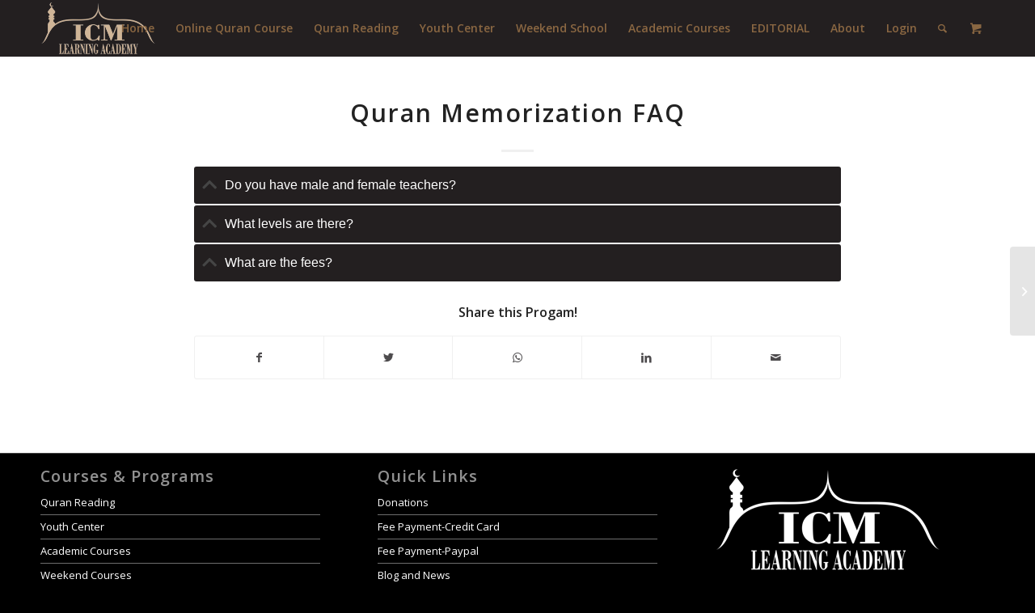

--- FILE ---
content_type: text/html; charset=UTF-8
request_url: https://www.icmlearningacademy.com/accordions/quran-memorization-faq/
body_size: 22417
content:
<!DOCTYPE html>
<html dir="ltr" lang="en-US" prefix="og: https://ogp.me/ns#" class="html_stretched responsive av-preloader-active av-preloader-enabled av-default-lightbox  html_header_top html_logo_left html_main_nav_header html_menu_right html_custom html_header_sticky html_header_shrinking_disabled html_mobile_menu_tablet html_header_searchicon html_content_align_center html_header_unstick_top_disabled html_header_stretch_disabled html_minimal_header html_minimal_header_shadow html_elegant-blog html_av-submenu-hidden html_av-submenu-display-click html_av-overlay-side html_av-overlay-side-minimal html_av-submenu-noclone html_entry_id_150 html_cart_at_menu av-cookies-no-cookie-consent av-no-preview html_text_menu_active ">
<head>
<meta charset="UTF-8" />
<meta name="robots" content="index, follow" />


<!-- mobile setting -->
<meta name="viewport" content="width=device-width, initial-scale=1">

<!-- Scripts/CSS and wp_head hook -->
<title>Quran Memorization FAQ | ICM Learning Academy</title>

		<!-- All in One SEO 4.9.3 - aioseo.com -->
	<meta name="robots" content="max-image-preview:large" />
	<link rel="canonical" href="https://www.icmlearningacademy.com/accordions/quran-memorization-faq/" />
	<meta name="generator" content="All in One SEO (AIOSEO) 4.9.3" />
		<meta property="og:locale" content="en_US" />
		<meta property="og:site_name" content="ICM Learning Academy | Knowledge Globally" />
		<meta property="og:type" content="article" />
		<meta property="og:title" content="Quran Memorization FAQ | ICM Learning Academy" />
		<meta property="og:url" content="https://www.icmlearningacademy.com/accordions/quran-memorization-faq/" />
		<meta property="article:published_time" content="2020-10-28T18:07:39+00:00" />
		<meta property="article:modified_time" content="2020-10-28T18:13:14+00:00" />
		<meta name="twitter:card" content="summary" />
		<meta name="twitter:title" content="Quran Memorization FAQ | ICM Learning Academy" />
		<script type="application/ld+json" class="aioseo-schema">
			{"@context":"https:\/\/schema.org","@graph":[{"@type":"BreadcrumbList","@id":"https:\/\/www.icmlearningacademy.com\/accordions\/quran-memorization-faq\/#breadcrumblist","itemListElement":[{"@type":"ListItem","@id":"https:\/\/www.icmlearningacademy.com#listItem","position":1,"name":"Home","item":"https:\/\/www.icmlearningacademy.com","nextItem":{"@type":"ListItem","@id":"https:\/\/www.icmlearningacademy.com\/accordions\/quran-memorization-faq\/#listItem","name":"Quran Memorization FAQ"}},{"@type":"ListItem","@id":"https:\/\/www.icmlearningacademy.com\/accordions\/quran-memorization-faq\/#listItem","position":2,"name":"Quran Memorization FAQ","previousItem":{"@type":"ListItem","@id":"https:\/\/www.icmlearningacademy.com#listItem","name":"Home"}}]},{"@type":"Organization","@id":"https:\/\/www.icmlearningacademy.com\/#organization","name":"ICM Learning Academy","description":"Knowledge Globally","url":"https:\/\/www.icmlearningacademy.com\/","logo":{"@type":"ImageObject","url":"https:\/\/icm-learning-academy.websitepro.hosting\/wp-content\/uploads\/2020\/10\/main.png","@id":"https:\/\/www.icmlearningacademy.com\/accordions\/quran-memorization-faq\/#organizationLogo"},"image":{"@id":"https:\/\/www.icmlearningacademy.com\/accordions\/quran-memorization-faq\/#organizationLogo"}},{"@type":"WebPage","@id":"https:\/\/www.icmlearningacademy.com\/accordions\/quran-memorization-faq\/#webpage","url":"https:\/\/www.icmlearningacademy.com\/accordions\/quran-memorization-faq\/","name":"Quran Memorization FAQ | ICM Learning Academy","inLanguage":"en-US","isPartOf":{"@id":"https:\/\/www.icmlearningacademy.com\/#website"},"breadcrumb":{"@id":"https:\/\/www.icmlearningacademy.com\/accordions\/quran-memorization-faq\/#breadcrumblist"},"datePublished":"2020-10-28T18:07:39+00:00","dateModified":"2020-10-28T18:13:14+00:00"},{"@type":"WebSite","@id":"https:\/\/www.icmlearningacademy.com\/#website","url":"https:\/\/www.icmlearningacademy.com\/","name":"ICM Learning Academy","description":"Knowledge Globally","inLanguage":"en-US","publisher":{"@id":"https:\/\/www.icmlearningacademy.com\/#organization"}}]}
		</script>
		<!-- All in One SEO -->

<link rel='dns-prefetch' href='//cdnjs.cloudflare.com' />
<link rel="alternate" type="application/rss+xml" title="ICM Learning Academy &raquo; Feed" href="https://www.icmlearningacademy.com/feed/" />
<link rel="alternate" type="application/rss+xml" title="ICM Learning Academy &raquo; Comments Feed" href="https://www.icmlearningacademy.com/comments/feed/" />
		<!-- This site uses the Google Analytics by MonsterInsights plugin v9.11.1 - Using Analytics tracking - https://www.monsterinsights.com/ -->
		<!-- Note: MonsterInsights is not currently configured on this site. The site owner needs to authenticate with Google Analytics in the MonsterInsights settings panel. -->
					<!-- No tracking code set -->
				<!-- / Google Analytics by MonsterInsights -->
		
<!-- google webfont font replacement -->

			<script type='text/javascript'>

				(function() {
					
					/*	check if webfonts are disabled by user setting via cookie - or user must opt in.	*/
					var html = document.getElementsByTagName('html')[0];
					var cookie_check = html.className.indexOf('av-cookies-needs-opt-in') >= 0 || html.className.indexOf('av-cookies-can-opt-out') >= 0;
					var allow_continue = true;
					var silent_accept_cookie = html.className.indexOf('av-cookies-user-silent-accept') >= 0;

					if( cookie_check && ! silent_accept_cookie )
					{
						if( ! document.cookie.match(/aviaCookieConsent/) || html.className.indexOf('av-cookies-session-refused') >= 0 )
						{
							allow_continue = false;
						}
						else
						{
							if( ! document.cookie.match(/aviaPrivacyRefuseCookiesHideBar/) )
							{
								allow_continue = false;
							}
							else if( ! document.cookie.match(/aviaPrivacyEssentialCookiesEnabled/) )
							{
								allow_continue = false;
							}
							else if( document.cookie.match(/aviaPrivacyGoogleWebfontsDisabled/) )
							{
								allow_continue = false;
							}
						}
					}
					
					if( allow_continue )
					{
						var f = document.createElement('link');
					
						f.type 	= 'text/css';
						f.rel 	= 'stylesheet';
						f.href 	= '//fonts.googleapis.com/css?family=Open+Sans:400,600';
						f.id 	= 'avia-google-webfont';

						document.getElementsByTagName('head')[0].appendChild(f);
					}
				})();
			
			</script>
			<style id='wp-img-auto-sizes-contain-inline-css' type='text/css'>
img:is([sizes=auto i],[sizes^="auto," i]){contain-intrinsic-size:3000px 1500px}
/*# sourceURL=wp-img-auto-sizes-contain-inline-css */
</style>
<link rel='stylesheet' id='helperpage-style-css' href='https://icm-learning-academy-v1718137131.websitepro-cdn.com/wp-content/plugins/business-profile-render/src/Helper/../../assets/css/style.css?ver=6.9' type='text/css' media='all' />
<link rel='stylesheet' id='font-awesome-css' href='https://cdnjs.cloudflare.com/ajax/libs/font-awesome/5.10.2/css/all.min.css?ver=6.9' type='text/css' media='all' />
<link rel='stylesheet' id='avia-woocommerce-css-css' href='https://icm-learning-academy-v1718137131.websitepro-cdn.com/wp-content/themes/enfold/config-woocommerce/woocommerce-mod.css?ver=6.9' type='text/css' media='all' />
<link rel='stylesheet' id='avia-grid-css' href='https://icm-learning-academy-v1718137131.websitepro-cdn.com/wp-content/themes/enfold/css/grid.css?ver=4.7.6.4' type='text/css' media='all' />
<link rel='stylesheet' id='avia-base-css' href='https://icm-learning-academy-v1718137131.websitepro-cdn.com/wp-content/themes/enfold/css/base.css?ver=4.7.6.4' type='text/css' media='all' />
<link rel='stylesheet' id='avia-layout-css' href='https://icm-learning-academy-v1718137131.websitepro-cdn.com/wp-content/themes/enfold/css/layout.css?ver=4.7.6.4' type='text/css' media='all' />
<link rel='stylesheet' id='avia-module-audioplayer-css' href='https://icm-learning-academy-v1718137131.websitepro-cdn.com/wp-content/themes/enfold/config-templatebuilder/avia-shortcodes/audio-player/audio-player.css?ver=6.9' type='text/css' media='all' />
<link rel='stylesheet' id='avia-module-blog-css' href='https://icm-learning-academy-v1718137131.websitepro-cdn.com/wp-content/themes/enfold/config-templatebuilder/avia-shortcodes/blog/blog.css?ver=6.9' type='text/css' media='all' />
<link rel='stylesheet' id='avia-module-postslider-css' href='https://icm-learning-academy-v1718137131.websitepro-cdn.com/wp-content/themes/enfold/config-templatebuilder/avia-shortcodes/postslider/postslider.css?ver=6.9' type='text/css' media='all' />
<link rel='stylesheet' id='avia-module-button-css' href='https://icm-learning-academy-v1718137131.websitepro-cdn.com/wp-content/themes/enfold/config-templatebuilder/avia-shortcodes/buttons/buttons.css?ver=6.9' type='text/css' media='all' />
<link rel='stylesheet' id='avia-module-buttonrow-css' href='https://icm-learning-academy-v1718137131.websitepro-cdn.com/wp-content/themes/enfold/config-templatebuilder/avia-shortcodes/buttonrow/buttonrow.css?ver=6.9' type='text/css' media='all' />
<link rel='stylesheet' id='avia-module-button-fullwidth-css' href='https://icm-learning-academy-v1718137131.websitepro-cdn.com/wp-content/themes/enfold/config-templatebuilder/avia-shortcodes/buttons_fullwidth/buttons_fullwidth.css?ver=6.9' type='text/css' media='all' />
<link rel='stylesheet' id='avia-module-comments-css' href='https://icm-learning-academy-v1718137131.websitepro-cdn.com/wp-content/themes/enfold/config-templatebuilder/avia-shortcodes/comments/comments.css?ver=6.9' type='text/css' media='all' />
<link rel='stylesheet' id='avia-module-contact-css' href='https://icm-learning-academy-v1718137131.websitepro-cdn.com/wp-content/themes/enfold/config-templatebuilder/avia-shortcodes/contact/contact.css?ver=6.9' type='text/css' media='all' />
<link rel='stylesheet' id='avia-module-slideshow-css' href='https://icm-learning-academy-v1718137131.websitepro-cdn.com/wp-content/themes/enfold/config-templatebuilder/avia-shortcodes/slideshow/slideshow.css?ver=6.9' type='text/css' media='all' />
<link rel='stylesheet' id='avia-module-slideshow-contentpartner-css' href='https://icm-learning-academy-v1718137131.websitepro-cdn.com/wp-content/themes/enfold/config-templatebuilder/avia-shortcodes/contentslider/contentslider.css?ver=6.9' type='text/css' media='all' />
<link rel='stylesheet' id='avia-module-gallery-css' href='https://icm-learning-academy-v1718137131.websitepro-cdn.com/wp-content/themes/enfold/config-templatebuilder/avia-shortcodes/gallery/gallery.css?ver=6.9' type='text/css' media='all' />
<link rel='stylesheet' id='avia-module-gridrow-css' href='https://icm-learning-academy-v1718137131.websitepro-cdn.com/wp-content/themes/enfold/config-templatebuilder/avia-shortcodes/grid_row/grid_row.css?ver=6.9' type='text/css' media='all' />
<link rel='stylesheet' id='avia-module-heading-css' href='https://icm-learning-academy-v1718137131.websitepro-cdn.com/wp-content/themes/enfold/config-templatebuilder/avia-shortcodes/heading/heading.css?ver=6.9' type='text/css' media='all' />
<link rel='stylesheet' id='avia-module-hr-css' href='https://icm-learning-academy-v1718137131.websitepro-cdn.com/wp-content/themes/enfold/config-templatebuilder/avia-shortcodes/hr/hr.css?ver=6.9' type='text/css' media='all' />
<link rel='stylesheet' id='avia-module-icon-css' href='https://icm-learning-academy-v1718137131.websitepro-cdn.com/wp-content/themes/enfold/config-templatebuilder/avia-shortcodes/icon/icon.css?ver=6.9' type='text/css' media='all' />
<link rel='stylesheet' id='avia-module-iconbox-css' href='https://icm-learning-academy-v1718137131.websitepro-cdn.com/wp-content/themes/enfold/config-templatebuilder/avia-shortcodes/iconbox/iconbox.css?ver=6.9' type='text/css' media='all' />
<link rel='stylesheet' id='avia-module-iconlist-css' href='https://icm-learning-academy-v1718137131.websitepro-cdn.com/wp-content/themes/enfold/config-templatebuilder/avia-shortcodes/iconlist/iconlist.css?ver=6.9' type='text/css' media='all' />
<link rel='stylesheet' id='avia-module-image-css' href='https://icm-learning-academy-v1718137131.websitepro-cdn.com/wp-content/themes/enfold/config-templatebuilder/avia-shortcodes/image/image.css?ver=6.9' type='text/css' media='all' />
<link rel='stylesheet' id='avia-module-masonry-css' href='https://icm-learning-academy-v1718137131.websitepro-cdn.com/wp-content/themes/enfold/config-templatebuilder/avia-shortcodes/masonry_entries/masonry_entries.css?ver=6.9' type='text/css' media='all' />
<link rel='stylesheet' id='avia-siteloader-css' href='https://icm-learning-academy-v1718137131.websitepro-cdn.com/wp-content/themes/enfold/css/avia-snippet-site-preloader.css?ver=6.9' type='text/css' media='all' />
<link rel='stylesheet' id='avia-modfule-notification-css' href='https://icm-learning-academy-v1718137131.websitepro-cdn.com/wp-content/themes/enfold/config-templatebuilder/avia-shortcodes/notification/notification.css?ver=6.9' type='text/css' media='all' />
<link rel='stylesheet' id='avia-module-portfolio-css' href='https://icm-learning-academy-v1718137131.websitepro-cdn.com/wp-content/themes/enfold/config-templatebuilder/avia-shortcodes/portfolio/portfolio.css?ver=6.9' type='text/css' media='all' />
<link rel='stylesheet' id='avia-module-promobox-css' href='https://icm-learning-academy-v1718137131.websitepro-cdn.com/wp-content/themes/enfold/config-templatebuilder/avia-shortcodes/promobox/promobox.css?ver=6.9' type='text/css' media='all' />
<link rel='stylesheet' id='avia-module-slideshow-accordion-css' href='https://icm-learning-academy-v1718137131.websitepro-cdn.com/wp-content/themes/enfold/config-templatebuilder/avia-shortcodes/slideshow_accordion/slideshow_accordion.css?ver=6.9' type='text/css' media='all' />
<link rel='stylesheet' id='avia-module-slideshow-feature-image-css' href='https://icm-learning-academy-v1718137131.websitepro-cdn.com/wp-content/themes/enfold/config-templatebuilder/avia-shortcodes/slideshow_feature_image/slideshow_feature_image.css?ver=6.9' type='text/css' media='all' />
<link rel='stylesheet' id='avia-module-slideshow-fullsize-css' href='https://icm-learning-academy-v1718137131.websitepro-cdn.com/wp-content/themes/enfold/config-templatebuilder/avia-shortcodes/slideshow_fullsize/slideshow_fullsize.css?ver=6.9' type='text/css' media='all' />
<link rel='stylesheet' id='avia-module-slideshow-fullscreen-css' href='https://icm-learning-academy-v1718137131.websitepro-cdn.com/wp-content/themes/enfold/config-templatebuilder/avia-shortcodes/slideshow_fullscreen/slideshow_fullscreen.css?ver=6.9' type='text/css' media='all' />
<link rel='stylesheet' id='avia-module-slideshow-ls-css' href='https://icm-learning-academy-v1718137131.websitepro-cdn.com/wp-content/themes/enfold/config-templatebuilder/avia-shortcodes/slideshow_layerslider/slideshow_layerslider.css?ver=6.9' type='text/css' media='all' />
<link rel='stylesheet' id='avia-module-social-css' href='https://icm-learning-academy-v1718137131.websitepro-cdn.com/wp-content/themes/enfold/config-templatebuilder/avia-shortcodes/social_share/social_share.css?ver=6.9' type='text/css' media='all' />
<link rel='stylesheet' id='avia-module-tabs-css' href='https://icm-learning-academy-v1718137131.websitepro-cdn.com/wp-content/themes/enfold/config-templatebuilder/avia-shortcodes/tabs/tabs.css?ver=6.9' type='text/css' media='all' />
<link rel='stylesheet' id='avia-module-team-css' href='https://icm-learning-academy-v1718137131.websitepro-cdn.com/wp-content/themes/enfold/config-templatebuilder/avia-shortcodes/team/team.css?ver=6.9' type='text/css' media='all' />
<link rel='stylesheet' id='avia-module-testimonials-css' href='https://icm-learning-academy-v1718137131.websitepro-cdn.com/wp-content/themes/enfold/config-templatebuilder/avia-shortcodes/testimonials/testimonials.css?ver=6.9' type='text/css' media='all' />
<link rel='stylesheet' id='avia-module-toggles-css' href='https://icm-learning-academy-v1718137131.websitepro-cdn.com/wp-content/themes/enfold/config-templatebuilder/avia-shortcodes/toggles/toggles.css?ver=6.9' type='text/css' media='all' />
<link rel='stylesheet' id='avia-module-video-css' href='https://icm-learning-academy-v1718137131.websitepro-cdn.com/wp-content/themes/enfold/config-templatebuilder/avia-shortcodes/video/video.css?ver=6.9' type='text/css' media='all' />
<link rel='stylesheet' id='avia-module-catalogue-css' href='https://icm-learning-academy-v1718137131.websitepro-cdn.com/wp-content/themes/enfold/config-templatebuilder/avia-shortcodes/catalogue/catalogue.css?ver=6.9' type='text/css' media='all' />
<style id='wp-emoji-styles-inline-css' type='text/css'>

	img.wp-smiley, img.emoji {
		display: inline !important;
		border: none !important;
		box-shadow: none !important;
		height: 1em !important;
		width: 1em !important;
		margin: 0 0.07em !important;
		vertical-align: -0.1em !important;
		background: none !important;
		padding: 0 !important;
	}
/*# sourceURL=wp-emoji-styles-inline-css */
</style>
<link rel='stylesheet' id='wp-block-library-css' href='https://icm-learning-academy-v1718137131.websitepro-cdn.com/wp-includes/css/dist/block-library/style.min.css?ver=6.9' type='text/css' media='all' />
<style id='classic-theme-styles-inline-css' type='text/css'>
/*! This file is auto-generated */
.wp-block-button__link{color:#fff;background-color:#32373c;border-radius:9999px;box-shadow:none;text-decoration:none;padding:calc(.667em + 2px) calc(1.333em + 2px);font-size:1.125em}.wp-block-file__button{background:#32373c;color:#fff;text-decoration:none}
/*# sourceURL=/wp-includes/css/classic-themes.min.css */
</style>
<link rel='stylesheet' id='aioseo/css/src/vue/standalone/blocks/table-of-contents/global.scss-css' href='https://icm-learning-academy-v1718137131.websitepro-cdn.com/wp-content/plugins/all-in-one-seo-pack/dist/Lite/assets/css/table-of-contents/global.e90f6d47.css?ver=4.9.3' type='text/css' media='all' />
<link rel='stylesheet' id='hotaccordion-css' href='https://icm-learning-academy-v1718137131.websitepro-cdn.com/wp-content/plugins/hot-accordion/css/view.css?ver=6.9' type='text/css' media='all' />
<style id='global-styles-inline-css' type='text/css'>
:root{--wp--preset--aspect-ratio--square: 1;--wp--preset--aspect-ratio--4-3: 4/3;--wp--preset--aspect-ratio--3-4: 3/4;--wp--preset--aspect-ratio--3-2: 3/2;--wp--preset--aspect-ratio--2-3: 2/3;--wp--preset--aspect-ratio--16-9: 16/9;--wp--preset--aspect-ratio--9-16: 9/16;--wp--preset--color--black: #000000;--wp--preset--color--cyan-bluish-gray: #abb8c3;--wp--preset--color--white: #ffffff;--wp--preset--color--pale-pink: #f78da7;--wp--preset--color--vivid-red: #cf2e2e;--wp--preset--color--luminous-vivid-orange: #ff6900;--wp--preset--color--luminous-vivid-amber: #fcb900;--wp--preset--color--light-green-cyan: #7bdcb5;--wp--preset--color--vivid-green-cyan: #00d084;--wp--preset--color--pale-cyan-blue: #8ed1fc;--wp--preset--color--vivid-cyan-blue: #0693e3;--wp--preset--color--vivid-purple: #9b51e0;--wp--preset--gradient--vivid-cyan-blue-to-vivid-purple: linear-gradient(135deg,rgb(6,147,227) 0%,rgb(155,81,224) 100%);--wp--preset--gradient--light-green-cyan-to-vivid-green-cyan: linear-gradient(135deg,rgb(122,220,180) 0%,rgb(0,208,130) 100%);--wp--preset--gradient--luminous-vivid-amber-to-luminous-vivid-orange: linear-gradient(135deg,rgb(252,185,0) 0%,rgb(255,105,0) 100%);--wp--preset--gradient--luminous-vivid-orange-to-vivid-red: linear-gradient(135deg,rgb(255,105,0) 0%,rgb(207,46,46) 100%);--wp--preset--gradient--very-light-gray-to-cyan-bluish-gray: linear-gradient(135deg,rgb(238,238,238) 0%,rgb(169,184,195) 100%);--wp--preset--gradient--cool-to-warm-spectrum: linear-gradient(135deg,rgb(74,234,220) 0%,rgb(151,120,209) 20%,rgb(207,42,186) 40%,rgb(238,44,130) 60%,rgb(251,105,98) 80%,rgb(254,248,76) 100%);--wp--preset--gradient--blush-light-purple: linear-gradient(135deg,rgb(255,206,236) 0%,rgb(152,150,240) 100%);--wp--preset--gradient--blush-bordeaux: linear-gradient(135deg,rgb(254,205,165) 0%,rgb(254,45,45) 50%,rgb(107,0,62) 100%);--wp--preset--gradient--luminous-dusk: linear-gradient(135deg,rgb(255,203,112) 0%,rgb(199,81,192) 50%,rgb(65,88,208) 100%);--wp--preset--gradient--pale-ocean: linear-gradient(135deg,rgb(255,245,203) 0%,rgb(182,227,212) 50%,rgb(51,167,181) 100%);--wp--preset--gradient--electric-grass: linear-gradient(135deg,rgb(202,248,128) 0%,rgb(113,206,126) 100%);--wp--preset--gradient--midnight: linear-gradient(135deg,rgb(2,3,129) 0%,rgb(40,116,252) 100%);--wp--preset--font-size--small: 13px;--wp--preset--font-size--medium: 20px;--wp--preset--font-size--large: 36px;--wp--preset--font-size--x-large: 42px;--wp--preset--spacing--20: 0.44rem;--wp--preset--spacing--30: 0.67rem;--wp--preset--spacing--40: 1rem;--wp--preset--spacing--50: 1.5rem;--wp--preset--spacing--60: 2.25rem;--wp--preset--spacing--70: 3.38rem;--wp--preset--spacing--80: 5.06rem;--wp--preset--shadow--natural: 6px 6px 9px rgba(0, 0, 0, 0.2);--wp--preset--shadow--deep: 12px 12px 50px rgba(0, 0, 0, 0.4);--wp--preset--shadow--sharp: 6px 6px 0px rgba(0, 0, 0, 0.2);--wp--preset--shadow--outlined: 6px 6px 0px -3px rgb(255, 255, 255), 6px 6px rgb(0, 0, 0);--wp--preset--shadow--crisp: 6px 6px 0px rgb(0, 0, 0);}:where(.is-layout-flex){gap: 0.5em;}:where(.is-layout-grid){gap: 0.5em;}body .is-layout-flex{display: flex;}.is-layout-flex{flex-wrap: wrap;align-items: center;}.is-layout-flex > :is(*, div){margin: 0;}body .is-layout-grid{display: grid;}.is-layout-grid > :is(*, div){margin: 0;}:where(.wp-block-columns.is-layout-flex){gap: 2em;}:where(.wp-block-columns.is-layout-grid){gap: 2em;}:where(.wp-block-post-template.is-layout-flex){gap: 1.25em;}:where(.wp-block-post-template.is-layout-grid){gap: 1.25em;}.has-black-color{color: var(--wp--preset--color--black) !important;}.has-cyan-bluish-gray-color{color: var(--wp--preset--color--cyan-bluish-gray) !important;}.has-white-color{color: var(--wp--preset--color--white) !important;}.has-pale-pink-color{color: var(--wp--preset--color--pale-pink) !important;}.has-vivid-red-color{color: var(--wp--preset--color--vivid-red) !important;}.has-luminous-vivid-orange-color{color: var(--wp--preset--color--luminous-vivid-orange) !important;}.has-luminous-vivid-amber-color{color: var(--wp--preset--color--luminous-vivid-amber) !important;}.has-light-green-cyan-color{color: var(--wp--preset--color--light-green-cyan) !important;}.has-vivid-green-cyan-color{color: var(--wp--preset--color--vivid-green-cyan) !important;}.has-pale-cyan-blue-color{color: var(--wp--preset--color--pale-cyan-blue) !important;}.has-vivid-cyan-blue-color{color: var(--wp--preset--color--vivid-cyan-blue) !important;}.has-vivid-purple-color{color: var(--wp--preset--color--vivid-purple) !important;}.has-black-background-color{background-color: var(--wp--preset--color--black) !important;}.has-cyan-bluish-gray-background-color{background-color: var(--wp--preset--color--cyan-bluish-gray) !important;}.has-white-background-color{background-color: var(--wp--preset--color--white) !important;}.has-pale-pink-background-color{background-color: var(--wp--preset--color--pale-pink) !important;}.has-vivid-red-background-color{background-color: var(--wp--preset--color--vivid-red) !important;}.has-luminous-vivid-orange-background-color{background-color: var(--wp--preset--color--luminous-vivid-orange) !important;}.has-luminous-vivid-amber-background-color{background-color: var(--wp--preset--color--luminous-vivid-amber) !important;}.has-light-green-cyan-background-color{background-color: var(--wp--preset--color--light-green-cyan) !important;}.has-vivid-green-cyan-background-color{background-color: var(--wp--preset--color--vivid-green-cyan) !important;}.has-pale-cyan-blue-background-color{background-color: var(--wp--preset--color--pale-cyan-blue) !important;}.has-vivid-cyan-blue-background-color{background-color: var(--wp--preset--color--vivid-cyan-blue) !important;}.has-vivid-purple-background-color{background-color: var(--wp--preset--color--vivid-purple) !important;}.has-black-border-color{border-color: var(--wp--preset--color--black) !important;}.has-cyan-bluish-gray-border-color{border-color: var(--wp--preset--color--cyan-bluish-gray) !important;}.has-white-border-color{border-color: var(--wp--preset--color--white) !important;}.has-pale-pink-border-color{border-color: var(--wp--preset--color--pale-pink) !important;}.has-vivid-red-border-color{border-color: var(--wp--preset--color--vivid-red) !important;}.has-luminous-vivid-orange-border-color{border-color: var(--wp--preset--color--luminous-vivid-orange) !important;}.has-luminous-vivid-amber-border-color{border-color: var(--wp--preset--color--luminous-vivid-amber) !important;}.has-light-green-cyan-border-color{border-color: var(--wp--preset--color--light-green-cyan) !important;}.has-vivid-green-cyan-border-color{border-color: var(--wp--preset--color--vivid-green-cyan) !important;}.has-pale-cyan-blue-border-color{border-color: var(--wp--preset--color--pale-cyan-blue) !important;}.has-vivid-cyan-blue-border-color{border-color: var(--wp--preset--color--vivid-cyan-blue) !important;}.has-vivid-purple-border-color{border-color: var(--wp--preset--color--vivid-purple) !important;}.has-vivid-cyan-blue-to-vivid-purple-gradient-background{background: var(--wp--preset--gradient--vivid-cyan-blue-to-vivid-purple) !important;}.has-light-green-cyan-to-vivid-green-cyan-gradient-background{background: var(--wp--preset--gradient--light-green-cyan-to-vivid-green-cyan) !important;}.has-luminous-vivid-amber-to-luminous-vivid-orange-gradient-background{background: var(--wp--preset--gradient--luminous-vivid-amber-to-luminous-vivid-orange) !important;}.has-luminous-vivid-orange-to-vivid-red-gradient-background{background: var(--wp--preset--gradient--luminous-vivid-orange-to-vivid-red) !important;}.has-very-light-gray-to-cyan-bluish-gray-gradient-background{background: var(--wp--preset--gradient--very-light-gray-to-cyan-bluish-gray) !important;}.has-cool-to-warm-spectrum-gradient-background{background: var(--wp--preset--gradient--cool-to-warm-spectrum) !important;}.has-blush-light-purple-gradient-background{background: var(--wp--preset--gradient--blush-light-purple) !important;}.has-blush-bordeaux-gradient-background{background: var(--wp--preset--gradient--blush-bordeaux) !important;}.has-luminous-dusk-gradient-background{background: var(--wp--preset--gradient--luminous-dusk) !important;}.has-pale-ocean-gradient-background{background: var(--wp--preset--gradient--pale-ocean) !important;}.has-electric-grass-gradient-background{background: var(--wp--preset--gradient--electric-grass) !important;}.has-midnight-gradient-background{background: var(--wp--preset--gradient--midnight) !important;}.has-small-font-size{font-size: var(--wp--preset--font-size--small) !important;}.has-medium-font-size{font-size: var(--wp--preset--font-size--medium) !important;}.has-large-font-size{font-size: var(--wp--preset--font-size--large) !important;}.has-x-large-font-size{font-size: var(--wp--preset--font-size--x-large) !important;}
:where(.wp-block-post-template.is-layout-flex){gap: 1.25em;}:where(.wp-block-post-template.is-layout-grid){gap: 1.25em;}
:where(.wp-block-term-template.is-layout-flex){gap: 1.25em;}:where(.wp-block-term-template.is-layout-grid){gap: 1.25em;}
:where(.wp-block-columns.is-layout-flex){gap: 2em;}:where(.wp-block-columns.is-layout-grid){gap: 2em;}
:root :where(.wp-block-pullquote){font-size: 1.5em;line-height: 1.6;}
/*# sourceURL=global-styles-inline-css */
</style>
<link rel='stylesheet' id='wpsd-selectize-css' href='https://icm-learning-academy-v1718137131.websitepro-cdn.com/wp-content/plugins/wp-stripe-donation/assets/css/selectize.bootstrap3.min.css?ver=3.3.0' type='text/css' media='' />
<link rel='stylesheet' id='wpsd-front-css' href='https://icm-learning-academy-v1718137131.websitepro-cdn.com/wp-content/plugins/wp-stripe-donation/assets/css/wpsd-front.css?ver=3.3.0' type='text/css' media='' />
<link rel='stylesheet' id='learndash_quiz_front_css-css' href='//www.icmlearningacademy.com/wp-content/plugins/sfwd-lms/themes/legacy/templates/learndash_quiz_front.min.css?ver=3.4.0.1' type='text/css' media='all' />
<link rel='stylesheet' id='jquery-dropdown-css-css' href='//www.icmlearningacademy.com/wp-content/plugins/sfwd-lms/assets/css/jquery.dropdown.min.css?ver=3.4.0.1' type='text/css' media='all' />
<link rel='stylesheet' id='learndash_lesson_video-css' href='//www.icmlearningacademy.com/wp-content/plugins/sfwd-lms/themes/legacy/templates/learndash_lesson_video.min.css?ver=3.4.0.1' type='text/css' media='all' />
<link rel='stylesheet' id='learndash-front-css' href='//www.icmlearningacademy.com/wp-content/plugins/sfwd-lms/themes/ld30/assets/css/learndash.min.css?ver=3.4.0.1' type='text/css' media='all' />
<style id='learndash-front-inline-css' type='text/css'>
		.learndash-wrapper .ld-item-list .ld-item-list-item.ld-is-next,
		.learndash-wrapper .wpProQuiz_content .wpProQuiz_questionListItem label:focus-within {
			border-color: #231f20;
		}

		/*
		.learndash-wrapper a:not(.ld-button):not(#quiz_continue_link):not(.ld-focus-menu-link):not(.btn-blue):not(#quiz_continue_link):not(.ld-js-register-account):not(#ld-focus-mode-course-heading):not(#btn-join):not(.ld-item-name):not(.ld-table-list-item-preview):not(.ld-lesson-item-preview-heading),
		 */

		.learndash-wrapper .ld-breadcrumbs a,
		.learndash-wrapper .ld-lesson-item.ld-is-current-lesson .ld-lesson-item-preview-heading,
		.learndash-wrapper .ld-lesson-item.ld-is-current-lesson .ld-lesson-title,
		.learndash-wrapper .ld-primary-color-hover:hover,
		.learndash-wrapper .ld-primary-color,
		.learndash-wrapper .ld-primary-color-hover:hover,
		.learndash-wrapper .ld-primary-color,
		.learndash-wrapper .ld-tabs .ld-tabs-navigation .ld-tab.ld-active,
		.learndash-wrapper .ld-button.ld-button-transparent,
		.learndash-wrapper .ld-button.ld-button-reverse,
		.learndash-wrapper .ld-icon-certificate,
		.learndash-wrapper .ld-login-modal .ld-login-modal-login .ld-modal-heading,
		#wpProQuiz_user_content a,
		.learndash-wrapper .ld-item-list .ld-item-list-item a.ld-item-name:hover,
		.learndash-wrapper .ld-focus-comments__heading-actions .ld-expand-button,
		.learndash-wrapper .ld-focus-comments__heading a,
		.learndash-wrapper .ld-focus-comments .comment-respond a,
		.learndash-wrapper .ld-focus-comment .ld-comment-reply a.comment-reply-link:hover,
		.learndash-wrapper .ld-expand-button.ld-button-alternate {
			color: #231f20 !important;
		}

		.learndash-wrapper .ld-focus-comment.bypostauthor>.ld-comment-wrapper,
		.learndash-wrapper .ld-focus-comment.role-group_leader>.ld-comment-wrapper,
		.learndash-wrapper .ld-focus-comment.role-administrator>.ld-comment-wrapper {
			background-color:rgba(35, 31, 32, 0.03) !important;
		}


		.learndash-wrapper .ld-primary-background,
		.learndash-wrapper .ld-tabs .ld-tabs-navigation .ld-tab.ld-active:after {
			background: #231f20 !important;
		}



		.learndash-wrapper .ld-course-navigation .ld-lesson-item.ld-is-current-lesson .ld-status-incomplete,
		.learndash-wrapper .ld-focus-comment.bypostauthor:not(.ptype-sfwd-assignment) >.ld-comment-wrapper>.ld-comment-avatar img,
		.learndash-wrapper .ld-focus-comment.role-group_leader>.ld-comment-wrapper>.ld-comment-avatar img,
		.learndash-wrapper .ld-focus-comment.role-administrator>.ld-comment-wrapper>.ld-comment-avatar img {
			border-color: #231f20 !important;
		}



		.learndash-wrapper .ld-loading::before {
			border-top:3px solid #231f20 !important;
		}

		.learndash-wrapper .ld-button:hover:not(.learndash-link-previous-incomplete):not(.ld-button-transparent),
		#learndash-tooltips .ld-tooltip:after,
		#learndash-tooltips .ld-tooltip,
		.learndash-wrapper .ld-primary-background,
		.learndash-wrapper .btn-join,
		.learndash-wrapper #btn-join,
		.learndash-wrapper .ld-button:not(.ld-button-reverse):not(.learndash-link-previous-incomplete):not(.ld-button-transparent),
		.learndash-wrapper .ld-expand-button,
		.learndash-wrapper .wpProQuiz_content .wpProQuiz_button:not(.wpProQuiz_button_reShowQuestion):not(.wpProQuiz_button_restartQuiz),
		.learndash-wrapper .wpProQuiz_content .wpProQuiz_button2,
		.learndash-wrapper .ld-focus .ld-focus-sidebar .ld-course-navigation-heading,
		.learndash-wrapper .ld-focus .ld-focus-sidebar .ld-focus-sidebar-trigger,
		.learndash-wrapper .ld-focus-comments .form-submit #submit,
		.learndash-wrapper .ld-login-modal input[type='submit'],
		.learndash-wrapper .ld-login-modal .ld-login-modal-register,
		.learndash-wrapper .wpProQuiz_content .wpProQuiz_certificate a.btn-blue,
		.learndash-wrapper .ld-focus .ld-focus-header .ld-user-menu .ld-user-menu-items a,
		#wpProQuiz_user_content table.wp-list-table thead th,
		#wpProQuiz_overlay_close,
		.learndash-wrapper .ld-expand-button.ld-button-alternate .ld-icon {
			background-color: #231f20 !important;
		}

		.learndash-wrapper .ld-focus .ld-focus-header .ld-user-menu .ld-user-menu-items:before {
			border-bottom-color: #231f20 !important;
		}

		.learndash-wrapper .ld-button.ld-button-transparent:hover {
			background: transparent !important;
		}

		.learndash-wrapper .ld-focus .ld-focus-header .sfwd-mark-complete .learndash_mark_complete_button,
		.learndash-wrapper .ld-focus .ld-focus-header #sfwd-mark-complete #learndash_mark_complete_button,
		.learndash-wrapper .ld-button.ld-button-transparent,
		.learndash-wrapper .ld-button.ld-button-alternate,
		.learndash-wrapper .ld-expand-button.ld-button-alternate {
			background-color:transparent !important;
		}

		.learndash-wrapper .ld-focus-header .ld-user-menu .ld-user-menu-items a,
		.learndash-wrapper .ld-button.ld-button-reverse:hover,
		.learndash-wrapper .ld-alert-success .ld-alert-icon.ld-icon-certificate,
		.learndash-wrapper .ld-alert-warning .ld-button:not(.learndash-link-previous-incomplete),
		.learndash-wrapper .ld-primary-background.ld-status {
			color:white !important;
		}

		.learndash-wrapper .ld-status.ld-status-unlocked {
			background-color: rgba(35,31,32,0.2) !important;
			color: #231f20 !important;
		}

		.learndash-wrapper .wpProQuiz_content .wpProQuiz_addToplist {
			background-color: rgba(35,31,32,0.1) !important;
			border: 1px solid #231f20 !important;
		}

		.learndash-wrapper .wpProQuiz_content .wpProQuiz_toplistTable th {
			background: #231f20 !important;
		}

		.learndash-wrapper .wpProQuiz_content .wpProQuiz_toplistTrOdd {
			background-color: rgba(35,31,32,0.1) !important;
		}

		.learndash-wrapper .wpProQuiz_content .wpProQuiz_reviewDiv li.wpProQuiz_reviewQuestionTarget {
			background-color: #231f20 !important;
		}
		.learndash-wrapper .wpProQuiz_content .wpProQuiz_time_limit .wpProQuiz_progress {
			background-color: #231f20 !important;
		}
		
		.learndash-wrapper #quiz_continue_link,
		.learndash-wrapper .ld-secondary-background,
		.learndash-wrapper .learndash_mark_complete_button,
		.learndash-wrapper #learndash_mark_complete_button,
		.learndash-wrapper .ld-status-complete,
		.learndash-wrapper .ld-alert-success .ld-button,
		.learndash-wrapper .ld-alert-success .ld-alert-icon {
			background-color: #81d742 !important;
		}

		.learndash-wrapper .wpProQuiz_content a#quiz_continue_link {
			background-color: #81d742 !important;
		}

		.learndash-wrapper .course_progress .sending_progress_bar {
			background: #81d742 !important;
		}

		.learndash-wrapper .wpProQuiz_content .wpProQuiz_button_reShowQuestion:hover, .learndash-wrapper .wpProQuiz_content .wpProQuiz_button_restartQuiz:hover {
			background-color: #81d742 !important;
			opacity: 0.75;
		}

		.learndash-wrapper .ld-secondary-color-hover:hover,
		.learndash-wrapper .ld-secondary-color,
		.learndash-wrapper .ld-focus .ld-focus-header .sfwd-mark-complete .learndash_mark_complete_button,
		.learndash-wrapper .ld-focus .ld-focus-header #sfwd-mark-complete #learndash_mark_complete_button,
		.learndash-wrapper .ld-focus .ld-focus-header .sfwd-mark-complete:after {
			color: #81d742 !important;
		}

		.learndash-wrapper .ld-secondary-in-progress-icon {
			border-left-color: #81d742 !important;
			border-top-color: #81d742 !important;
		}

		.learndash-wrapper .ld-alert-success {
			border-color: #81d742;
			background-color: transparent !important;
		}

		.learndash-wrapper .wpProQuiz_content .wpProQuiz_reviewQuestion li.wpProQuiz_reviewQuestionSolved,
		.learndash-wrapper .wpProQuiz_content .wpProQuiz_box li.wpProQuiz_reviewQuestionSolved {
			background-color: #81d742 !important;
		}

		.learndash-wrapper .wpProQuiz_content  .wpProQuiz_reviewLegend span.wpProQuiz_reviewColor_Answer {
			background-color: #81d742 !important;
		}

		
		.learndash-wrapper .ld-alert-warning {
			background-color:transparent;
		}

		.learndash-wrapper .ld-status-waiting,
		.learndash-wrapper .ld-alert-warning .ld-alert-icon {
			background-color: #dd3333 !important;
		}

		.learndash-wrapper .ld-tertiary-color-hover:hover,
		.learndash-wrapper .ld-tertiary-color,
		.learndash-wrapper .ld-alert-warning {
			color: #dd3333 !important;
		}

		.learndash-wrapper .ld-tertiary-background {
			background-color: #dd3333 !important;
		}

		.learndash-wrapper .ld-alert-warning {
			border-color: #dd3333 !important;
		}

		.learndash-wrapper .ld-tertiary-background,
		.learndash-wrapper .ld-alert-warning .ld-alert-icon {
			color:white !important;
		}

		.learndash-wrapper .wpProQuiz_content .wpProQuiz_reviewQuestion li.wpProQuiz_reviewQuestionReview,
		.learndash-wrapper .wpProQuiz_content .wpProQuiz_box li.wpProQuiz_reviewQuestionReview {
			background-color: #dd3333 !important;
		}

		.learndash-wrapper .wpProQuiz_content  .wpProQuiz_reviewLegend span.wpProQuiz_reviewColor_Review {
			background-color: #dd3333 !important;
		}

		
/*# sourceURL=learndash-front-inline-css */
</style>
<link rel='stylesheet' id='subscriptions-for-woocommerce-css' href='https://icm-learning-academy-v1718137131.websitepro-cdn.com/wp-content/plugins/subscriptions-for-woocommerce/public/css/subscriptions-for-woocommerce-public.css?ver=1.8.10' type='text/css' media='all' />
<link rel='stylesheet' id='uncannyowl-learndash-toolkit-free-css' href='https://icm-learning-academy-v1718137131.websitepro-cdn.com/wp-content/plugins/uncanny-learndash-toolkit/src/assets/frontend/dist/bundle.min.css?ver=3.8.0.2' type='text/css' media='all' />
<style id='woocommerce-inline-inline-css' type='text/css'>
.woocommerce form .form-row .required { visibility: visible; }
/*# sourceURL=woocommerce-inline-inline-css */
</style>
<link rel='stylesheet' id='wpfront-notification-bar-css' href='https://icm-learning-academy-v1718137131.websitepro-cdn.com/wp-content/plugins/wpfront-notification-bar/css/wpfront-notification-bar.min.css?ver=3.5.1.05102' type='text/css' media='all' />
<link rel='stylesheet' id='avia-scs-css' href='https://icm-learning-academy-v1718137131.websitepro-cdn.com/wp-content/themes/enfold/css/shortcodes.css?ver=4.7.6.4' type='text/css' media='all' />
<link rel='stylesheet' id='avia-popup-css-css' href='https://icm-learning-academy-v1718137131.websitepro-cdn.com/wp-content/themes/enfold/js/aviapopup/magnific-popup.css?ver=4.7.6.4' type='text/css' media='screen' />
<link rel='stylesheet' id='avia-lightbox-css' href='https://icm-learning-academy-v1718137131.websitepro-cdn.com/wp-content/themes/enfold/css/avia-snippet-lightbox.css?ver=4.7.6.4' type='text/css' media='screen' />
<link rel='stylesheet' id='avia-widget-css-css' href='https://icm-learning-academy-v1718137131.websitepro-cdn.com/wp-content/themes/enfold/css/avia-snippet-widget.css?ver=4.7.6.4' type='text/css' media='screen' />
<link rel='stylesheet' id='avia-dynamic-css' href='https://icm-learning-academy-v1718137131.websitepro-cdn.com/wp-content/uploads/dynamic_avia/ssb_global.css?ver=64ffd0b5890ec' type='text/css' media='all' />
<link rel='stylesheet' id='avia-custom-css' href='https://icm-learning-academy-v1718137131.websitepro-cdn.com/wp-content/themes/enfold/css/custom.css?ver=4.7.6.4' type='text/css' media='all' />
<script type="text/javascript" src="https://icm-learning-academy-v1718137131.websitepro-cdn.com/wp-content/plugins/business-profile-render/src/Helper/../../assets/js/helper-page.js?ver=6.9" id="helperpage-script-js"></script>
<script type="text/javascript" src="https://icm-learning-academy-v1718137131.websitepro-cdn.com/wp-includes/js/jquery/jquery.min.js?ver=3.7.1" id="jquery-core-js"></script>
<script type="text/javascript" src="https://icm-learning-academy-v1718137131.websitepro-cdn.com/wp-includes/js/jquery/jquery-migrate.min.js?ver=3.4.1" id="jquery-migrate-js"></script>
<script type="text/javascript" src="https://icm-learning-academy-v1718137131.websitepro-cdn.com/wp-content/plugins/hot-accordion/js/hot_accordion.js?ver=6.9" id="hotaccordion-js-js"></script>
<script type="text/javascript" src="https://icm-learning-academy-v1718137131.websitepro-cdn.com/wp-content/plugins/wp-stripe-donation/assets/js/selectize.min.js?ver=3.3.0" id="wbg-selectize-js"></script>
<script type="text/javascript" id="subscriptions-for-woocommerce-js-extra">
/* <![CDATA[ */
var sfw_public_param = {"ajaxurl":"https://www.icmlearningacademy.com/wp-admin/admin-ajax.php","cart_url":"https://www.icmlearningacademy.com/cart/","sfw_public_nonce":"c164c77c3d"};
//# sourceURL=subscriptions-for-woocommerce-js-extra
/* ]]> */
</script>
<script type="text/javascript" src="https://icm-learning-academy-v1718137131.websitepro-cdn.com/wp-content/plugins/subscriptions-for-woocommerce/public/js/subscriptions-for-woocommerce-public.js?ver=1.8.10" id="subscriptions-for-woocommerce-js"></script>
<script type="text/javascript" id="uncannyowl-learndash-toolkit-free-js-extra">
/* <![CDATA[ */
var UncannyToolkit = {"ajax":{"url":"https://www.icmlearningacademy.com/wp-admin/admin-ajax.php","nonce":"18c4057a42"},"integrity":{"shouldPreventConcurrentLogin":false},"i18n":{"dismiss":"Dismiss","preventConcurrentLogin":"Your account has exceeded maximum concurrent login number.","error":{"generic":"Something went wrong. Please, try again"}},"modals":[]};
//# sourceURL=uncannyowl-learndash-toolkit-free-js-extra
/* ]]> */
</script>
<script type="text/javascript" src="https://icm-learning-academy-v1718137131.websitepro-cdn.com/wp-content/plugins/uncanny-learndash-toolkit/src/assets/frontend/dist/bundle.min.js?ver=3.8.0.2" id="uncannyowl-learndash-toolkit-free-js"></script>
<script type="text/javascript" src="https://icm-learning-academy-v1718137131.websitepro-cdn.com/wp-content/plugins/woocommerce/assets/js/jquery-blockui/jquery.blockUI.min.js?ver=2.7.0-wc.10.4.3" id="wc-jquery-blockui-js" defer="defer" data-wp-strategy="defer"></script>
<script type="text/javascript" id="wc-add-to-cart-js-extra">
/* <![CDATA[ */
var wc_add_to_cart_params = {"ajax_url":"/wp-admin/admin-ajax.php","wc_ajax_url":"/?wc-ajax=%%endpoint%%","i18n_view_cart":"View cart","cart_url":"https://www.icmlearningacademy.com/cart/","is_cart":"","cart_redirect_after_add":"no"};
//# sourceURL=wc-add-to-cart-js-extra
/* ]]> */
</script>
<script type="text/javascript" src="https://icm-learning-academy-v1718137131.websitepro-cdn.com/wp-content/plugins/woocommerce/assets/js/frontend/add-to-cart.min.js?ver=10.4.3" id="wc-add-to-cart-js" defer="defer" data-wp-strategy="defer"></script>
<script type="text/javascript" src="https://icm-learning-academy-v1718137131.websitepro-cdn.com/wp-content/plugins/woocommerce/assets/js/js-cookie/js.cookie.min.js?ver=2.1.4-wc.10.4.3" id="wc-js-cookie-js" defer="defer" data-wp-strategy="defer"></script>
<script type="text/javascript" id="woocommerce-js-extra">
/* <![CDATA[ */
var woocommerce_params = {"ajax_url":"/wp-admin/admin-ajax.php","wc_ajax_url":"/?wc-ajax=%%endpoint%%","i18n_password_show":"Show password","i18n_password_hide":"Hide password"};
//# sourceURL=woocommerce-js-extra
/* ]]> */
</script>
<script type="text/javascript" src="https://icm-learning-academy-v1718137131.websitepro-cdn.com/wp-content/plugins/woocommerce/assets/js/frontend/woocommerce.min.js?ver=10.4.3" id="woocommerce-js" defer="defer" data-wp-strategy="defer"></script>
<script type="text/javascript" src="https://icm-learning-academy-v1718137131.websitepro-cdn.com/wp-content/plugins/wpfront-notification-bar/js/wpfront-notification-bar.min.js?ver=3.5.1.05102" id="wpfront-notification-bar-js"></script>
<link rel="https://api.w.org/" href="https://www.icmlearningacademy.com/wp-json/" /><link rel="alternate" title="JSON" type="application/json" href="https://www.icmlearningacademy.com/wp-json/wp/v2/accordions/150" /><link rel="EditURI" type="application/rsd+xml" title="RSD" href="https://www.icmlearningacademy.com/xmlrpc.php?rsd" />
<meta name="generator" content="WordPress 6.9" />
<meta name="generator" content="WooCommerce 10.4.3" />
            <script async src="https://www.googletagmanager.com/gtag/js?id=TAG_ID"></script>
            <script>
                window.dataLayer = window.dataLayer || [];
                function gtag() {
                    dataLayer.push(arguments);
                }
                var tracking_ids = ["G-3KT4C16M4V"];
                var site_id = '9e203daafb1cac14b679eaeb36069b4c03ca74626ffb5a29a8f6faf23df0ae00';
                gtag('js', new Date());
                for (var i = 0; i < tracking_ids.length; i++) {
                    gtag('event', 'page_view', {'send_to': tracking_ids[i],'dimension1': site_id});
                    gtag('event', 'first_visit', {'send_to': tracking_ids[i],'dimension1': site_id});
                    gtag('event', 'engaged_sessions', {'send_to': tracking_ids[i],'dimension1': site_id});
                    gtag('set', {'siteSpeedSampleRate': 50});
                }
            </script><style>
.user-profile-picture,
	tr.user-profile-picture{
		display: none;
    visibility: hidden;
    position: absolute;
    top: -1000px;
	}

</style>
<link rel="profile" href="https://gmpg.org/xfn/11" />
<link rel="alternate" type="application/rss+xml" title="ICM Learning Academy RSS2 Feed" href="https://www.icmlearningacademy.com/feed/" />
<link rel="pingback" href="https://www.icmlearningacademy.com/xmlrpc.php" />

<style type='text/css' media='screen'>
 #top #header_main > .container, #top #header_main > .container .main_menu  .av-main-nav > li > a, #top #header_main #menu-item-shop .cart_dropdown_link{ height:70px; line-height: 70px; }
 .html_top_nav_header .av-logo-container{ height:70px;  }
 .html_header_top.html_header_sticky #top #wrap_all #main{ padding-top:70px; } 
</style>
<!--[if lt IE 9]><script src="https://icm-learning-academy-v1718137131.websitepro-cdn.com/wp-content/themes/enfold/js/html5shiv.js"></script><![endif]-->
<link rel="icon" href="https://icm-learning-academy-v1718137131.websitepro-cdn.com/wp-content/uploads/2020/10/favicon.png" type="image/png">
	<noscript><style>.woocommerce-product-gallery{ opacity: 1 !important; }</style></noscript>
	<meta name="generator" content="Elementor 3.34.1; features: e_font_icon_svg, additional_custom_breakpoints; settings: css_print_method-external, google_font-enabled, font_display-swap">
			<style>
				.e-con.e-parent:nth-of-type(n+4):not(.e-lazyloaded):not(.e-no-lazyload),
				.e-con.e-parent:nth-of-type(n+4):not(.e-lazyloaded):not(.e-no-lazyload) * {
					background-image: none !important;
				}
				@media screen and (max-height: 1024px) {
					.e-con.e-parent:nth-of-type(n+3):not(.e-lazyloaded):not(.e-no-lazyload),
					.e-con.e-parent:nth-of-type(n+3):not(.e-lazyloaded):not(.e-no-lazyload) * {
						background-image: none !important;
					}
				}
				@media screen and (max-height: 640px) {
					.e-con.e-parent:nth-of-type(n+2):not(.e-lazyloaded):not(.e-no-lazyload),
					.e-con.e-parent:nth-of-type(n+2):not(.e-lazyloaded):not(.e-no-lazyload) * {
						background-image: none !important;
					}
				}
			</style>
			
<!-- To speed up the rendering and to display the site as fast as possible to the user we include some styles and scripts for above the fold content inline -->
<script type="text/javascript">'use strict';var avia_is_mobile=!1;if(/Android|webOS|iPhone|iPad|iPod|BlackBerry|IEMobile|Opera Mini/i.test(navigator.userAgent)&&'ontouchstart' in document.documentElement){avia_is_mobile=!0;document.documentElement.className+=' avia_mobile '}
else{document.documentElement.className+=' avia_desktop '};document.documentElement.className+=' js_active ';(function(){var e=['-webkit-','-moz-','-ms-',''],n='';for(var t in e){if(e[t]+'transform' in document.documentElement.style){document.documentElement.className+=' avia_transform ';n=e[t]+'transform'};if(e[t]+'perspective' in document.documentElement.style)document.documentElement.className+=' avia_transform3d '};if(typeof document.getElementsByClassName=='function'&&typeof document.documentElement.getBoundingClientRect=='function'&&avia_is_mobile==!1){if(n&&window.innerHeight>0){setTimeout(function(){var e=0,o={},a=0,t=document.getElementsByClassName('av-parallax'),i=window.pageYOffset||document.documentElement.scrollTop;for(e=0;e<t.length;e++){t[e].style.top='0px';o=t[e].getBoundingClientRect();a=Math.ceil((window.innerHeight+i-o.top)*0.3);t[e].style[n]='translate(0px, '+a+'px)';t[e].style.top='auto';t[e].className+=' enabled-parallax '}},50)}}})();</script><style type='text/css'>
@font-face {font-family: 'entypo-fontello'; font-weight: normal; font-style: normal; font-display: auto;
src: url('https://www.icmlearningacademy.com/wp-content/themes/enfold/config-templatebuilder/avia-template-builder/assets/fonts/entypo-fontello.woff2') format('woff2'),
url('https://www.icmlearningacademy.com/wp-content/themes/enfold/config-templatebuilder/avia-template-builder/assets/fonts/entypo-fontello.woff') format('woff'),
url('https://www.icmlearningacademy.com/wp-content/themes/enfold/config-templatebuilder/avia-template-builder/assets/fonts/entypo-fontello.ttf') format('truetype'), 
url('https://www.icmlearningacademy.com/wp-content/themes/enfold/config-templatebuilder/avia-template-builder/assets/fonts/entypo-fontello.svg#entypo-fontello') format('svg'),
url('https://www.icmlearningacademy.com/wp-content/themes/enfold/config-templatebuilder/avia-template-builder/assets/fonts/entypo-fontello.eot'),
url('https://www.icmlearningacademy.com/wp-content/themes/enfold/config-templatebuilder/avia-template-builder/assets/fonts/entypo-fontello.eot?#iefix') format('embedded-opentype');
} #top .avia-font-entypo-fontello, body .avia-font-entypo-fontello, html body [data-av_iconfont='entypo-fontello']:before{ font-family: 'entypo-fontello'; }
</style>

<!--
Debugging Info for Theme support: 

Theme: SSB Global
Version: 4.7.6.4
Installed: enfold
AviaFramework Version: 5.0
AviaBuilder Version: 4.7.6.4
aviaElementManager Version: 1.0.1
ML:384-PU:181-PLA:28
WP:6.9
Compress: CSS:disabled - JS:all theme files
Updates: disabled
PLAu:26
-->
</head>




<body data-rsssl=1 id="top" class="wp-singular accordions-template-default single single-accordions postid-150 wp-theme-enfold  rtl_columns stretched open_sans theme-enfold woocommerce-no-js avia-woocommerce-30 elementor-default elementor-kit-3188 av-recaptcha-enabled av-google-badge-hide" itemscope="itemscope" itemtype="https://schema.org/WebPage" >

	                <style type="text/css">
                #wpfront-notification-bar, #wpfront-notification-bar-editor            {
            background: #888888;
            background: -moz-linear-gradient(top, #888888 0%, #000000 100%);
            background: -webkit-gradient(linear, left top, left bottom, color-stop(0%,#888888), color-stop(100%,#000000));
            background: -webkit-linear-gradient(top, #888888 0%,#000000 100%);
            background: -o-linear-gradient(top, #888888 0%,#000000 100%);
            background: -ms-linear-gradient(top, #888888 0%,#000000 100%);
            background: linear-gradient(to bottom, #888888 0%, #000000 100%);
            filter: progid:DXImageTransform.Microsoft.gradient( startColorstr='#888888', endColorstr='#000000',GradientType=0 );
            background-repeat: no-repeat;
                        }
            #wpfront-notification-bar div.wpfront-message, #wpfront-notification-bar-editor.wpfront-message            {
            color: #ffffff;
                        }
            #wpfront-notification-bar a.wpfront-button, #wpfront-notification-bar-editor a.wpfront-button            {
            background: #00b7ea;
            background: -moz-linear-gradient(top, #00b7ea 0%, #009ec3 100%);
            background: -webkit-gradient(linear, left top, left bottom, color-stop(0%,#00b7ea), color-stop(100%,#009ec3));
            background: -webkit-linear-gradient(top, #00b7ea 0%,#009ec3 100%);
            background: -o-linear-gradient(top, #00b7ea 0%,#009ec3 100%);
            background: -ms-linear-gradient(top, #00b7ea 0%,#009ec3 100%);
            background: linear-gradient(to bottom, #00b7ea 0%, #009ec3 100%);
            filter: progid:DXImageTransform.Microsoft.gradient( startColorstr='#00b7ea', endColorstr='#009ec3',GradientType=0 );

            background-repeat: no-repeat;
            color: #ffffff;
            }
            #wpfront-notification-bar-open-button            {
            background-color: #00b7ea;
            right: 10px;
                        }
            #wpfront-notification-bar-open-button.top                {
                background-image: url(https://www.icmlearningacademy.com/wp-content/plugins/wpfront-notification-bar/images/arrow_down.png);
                }

                #wpfront-notification-bar-open-button.bottom                {
                background-image: url(https://www.icmlearningacademy.com/wp-content/plugins/wpfront-notification-bar/images/arrow_up.png);
                }
                #wpfront-notification-bar-table, .wpfront-notification-bar tbody, .wpfront-notification-bar tr            {
                        }
            #wpfront-notification-bar div.wpfront-close            {
            border: 1px solid #555555;
            background-color: #555555;
            color: #000000;
            }
            #wpfront-notification-bar div.wpfront-close:hover            {
            border: 1px solid #aaaaaa;
            background-color: #aaaaaa;
            }
             #wpfront-notification-bar-spacer { display:block; }                </style>
                            <div id="wpfront-notification-bar-spacer" class="wpfront-notification-bar-spacer  wpfront-fixed-position hidden">
                <div id="wpfront-notification-bar-open-button" aria-label="reopen" role="button" class="wpfront-notification-bar-open-button hidden top wpfront-bottom-shadow"></div>
                <div id="wpfront-notification-bar" class="wpfront-notification-bar wpfront-fixed wpfront-fixed-position top ">
                                         
                            <table id="wpfront-notification-bar-table" border="0" cellspacing="0" cellpadding="0" role="presentation">                        
                                <tr>
                                    <td>
                                     
                                    <div class="wpfront-message wpfront-div">
                                        JOIN US!                                    </div>
                                                       
                                        <div class="wpfront-div">
                                                                                                                                        <a class="wpfront-button" href="https://www.icmlearningacademy.com/icmlamembership/"  target="_blank" rel="noopener">BECOME A MEMBER</a>
                                                                                                                                    </div>                                   
                                                                                                       
                                    </td>
                                </tr>              
                            </table>
                            
                                    </div>
            </div>
            
            <script type="text/javascript">
                function __load_wpfront_notification_bar() {
                    if (typeof wpfront_notification_bar === "function") {
                        wpfront_notification_bar({"position":1,"height":0,"fixed_position":true,"animate_delay":0.5,"close_button":false,"button_action_close_bar":false,"auto_close_after":0,"display_after":0,"is_admin_bar_showing":false,"display_open_button":false,"keep_closed":false,"keep_closed_for":0,"position_offset":0,"display_scroll":true,"display_scroll_offset":100,"keep_closed_cookie":"wpfront-notification-bar-keep-closed","log":false,"id_suffix":"","log_prefix":"[WPFront Notification Bar]","theme_sticky_selector":"","set_max_views":false,"max_views":0,"max_views_for":0,"max_views_cookie":"wpfront-notification-bar-max-views"});
                    } else {
                                    setTimeout(__load_wpfront_notification_bar, 100);
                    }
                }
                __load_wpfront_notification_bar();
            </script>
            <div class='av-siteloader-wrap av-transition-enabled av-transition-with-logo'><div class='av-siteloader-inner'><div class='av-siteloader-cell'><img class='av-preloading-logo' src='https://icm-learning-academy-v1718137131.websitepro-cdn.com/wp-content/uploads/2020/10/main.png' alt='Loading' title='Loading' /><div class='av-siteloader'><div class='av-siteloader-extra'></div></div></div></div></div>
	<div id='wrap_all'>

	
<header id='header' class='all_colors header_color dark_bg_color  av_header_top av_logo_left av_main_nav_header av_menu_right av_custom av_header_sticky av_header_shrinking_disabled av_header_stretch_disabled av_mobile_menu_tablet av_header_searchicon av_header_unstick_top_disabled av_minimal_header av_minimal_header_shadow av_bottom_nav_disabled  av_alternate_logo_active av_header_border_disabled'  role="banner" itemscope="itemscope" itemtype="https://schema.org/WPHeader" >

		<div  id='header_main' class='container_wrap container_wrap_logo'>
	
        <div class='container av-logo-container'><div class='inner-container'><span class='logo'><a href='https://www.icmlearningacademy.com/'><img height="100" width="300" src='https://icm-learning-academy-v1718137131.websitepro-cdn.com/wp-content/uploads/2020/10/main.png' alt='ICM Learning Academy' title='' /></a></span><nav class='main_menu' data-selectname='Select a page'  role="navigation" itemscope="itemscope" itemtype="https://schema.org/SiteNavigationElement" ><div class="avia-menu av-main-nav-wrap"><ul id="avia-menu" class="menu av-main-nav"><li id="menu-item-33" class="menu-item menu-item-type-post_type menu-item-object-page menu-item-home menu-item-top-level menu-item-top-level-1"><a href="https://www.icmlearningacademy.com/" itemprop="url"><span class="avia-bullet"></span><span class="avia-menu-text">Home</span><span class="avia-menu-fx"><span class="avia-arrow-wrap"><span class="avia-arrow"></span></span></span></a></li>
<li id="menu-item-3287" class="menu-item menu-item-type-post_type menu-item-object-page menu-item-top-level menu-item-top-level-2"><a href="https://www.icmlearningacademy.com/online-quran-program/" itemprop="url"><span class="avia-bullet"></span><span class="avia-menu-text">Online Quran Course</span><span class="avia-menu-fx"><span class="avia-arrow-wrap"><span class="avia-arrow"></span></span></span></a></li>
<li id="menu-item-171" class="menu-item menu-item-type-taxonomy menu-item-object-ld_course_category menu-item-has-children menu-item-mega-parent  menu-item-top-level menu-item-top-level-3"><a href="https://www.icmlearningacademy.com/program/quran-reading/" itemprop="url"><span class="avia-bullet"></span><span class="avia-menu-text">Quran Reading</span><span class="avia-menu-fx"><span class="avia-arrow-wrap"><span class="avia-arrow"></span></span></span></a>
<div class='avia_mega_div avia_mega3 nine units'>

<ul class="sub-menu">
	<li id="menu-item-126" class="menu-item menu-item-type-post_type menu-item-object-sfwd-courses avia_mega_menu_columns_3 three units  avia_mega_menu_columns_first"><span class='mega_menu_title heading-color av-special-font'><a href='https://www.icmlearningacademy.com/courses/quran-reading/'>Qaidah</a></span></li>
	<li id="menu-item-698" class="menu-item menu-item-type-post_type menu-item-object-sfwd-courses avia_mega_menu_columns_3 three units "><span class='mega_menu_title heading-color av-special-font'><a href='https://www.icmlearningacademy.com/courses/intermediate-level-quran/'>Tajweed</a></span></li>
	<li id="menu-item-697" class="menu-item menu-item-type-post_type menu-item-object-sfwd-courses avia_mega_menu_columns_3 three units avia_mega_menu_columns_last"><span class='mega_menu_title heading-color av-special-font'><a href='https://www.icmlearningacademy.com/courses/advance-level-advance-tajweed/'>Al-Quran</a></span></li>
</ul>

</div>
</li>
<li id="menu-item-184" class="menu-item menu-item-type-taxonomy menu-item-object-ld_course_category menu-item-has-children menu-item-top-level menu-item-top-level-4"><a href="https://www.icmlearningacademy.com/program/youth-center/" itemprop="url"><span class="avia-bullet"></span><span class="avia-menu-text">Youth Center</span><span class="avia-menu-fx"><span class="avia-arrow-wrap"><span class="avia-arrow"></span></span></span></a>


<ul class="sub-menu">
	<li id="menu-item-3039" class="menu-item menu-item-type-post_type menu-item-object-sfwd-courses"><a href="https://www.icmlearningacademy.com/courses/roots-a-new-high-school-series-for-boys/" itemprop="url"><span class="avia-bullet"></span><span class="avia-menu-text">ROOTS: A NEW HIGH SCHOOL SERIES (For Boys)</span></a></li>
	<li id="menu-item-3046" class="menu-item menu-item-type-post_type menu-item-object-sfwd-courses"><a href="https://www.icmlearningacademy.com/courses/ummahat-ul-momineen-for-girls/" itemprop="url"><span class="avia-bullet"></span><span class="avia-menu-text">Loving The Prophet (PBUH) (For Girls)</span></a></li>
</ul>
</li>
<li id="menu-item-193" class="menu-item menu-item-type-post_type menu-item-object-sfwd-courses menu-item-top-level menu-item-top-level-5"><a href="https://www.icmlearningacademy.com/courses/weekend-islamic-school/" itemprop="url"><span class="avia-bullet"></span><span class="avia-menu-text">Weekend School</span><span class="avia-menu-fx"><span class="avia-arrow-wrap"><span class="avia-arrow"></span></span></span></a></li>
<li id="menu-item-200" class="menu-item menu-item-type-taxonomy menu-item-object-ld_course_category menu-item-has-children menu-item-top-level menu-item-top-level-6"><a href="https://www.icmlearningacademy.com/program/academic-courses/" itemprop="url"><span class="avia-bullet"></span><span class="avia-menu-text">Academic Courses</span><span class="avia-menu-fx"><span class="avia-arrow-wrap"><span class="avia-arrow"></span></span></span></a>


<ul class="sub-menu">
	<li id="menu-item-526" class="Course Category menu-item menu-item-type-custom menu-item-object-custom"><a title="Preschool &#038; Kindergarten" href="https://www.icmlearningacademy.com/courses/preschool-pre-kindergarten/" itemprop="url"><span class="avia-bullet"></span><span class="avia-menu-text">Preschool &#038; Kindergarten,First grade &#038; Second Grade</span></a></li>
	<li id="menu-item-79" class="menu-item menu-item-type-post_type menu-item-object-page"><a href="https://www.icmlearningacademy.com/contact-us/" itemprop="url"><span class="avia-bullet"></span><span class="avia-menu-text">Contact</span></a></li>
	<li id="menu-item-528" class="menu-item menu-item-type-post_type menu-item-object-page"><a href="https://www.icmlearningacademy.com/support-icm/" itemprop="url"><span class="avia-bullet"></span><span class="avia-menu-text">Donations/Fees</span></a></li>
	<li id="menu-item-527" class="menu-item menu-item-type-post_type menu-item-object-page"><a href="https://www.icmlearningacademy.com/health-services/" itemprop="url"><span class="avia-bullet"></span><span class="avia-menu-text">Child Counseling</span></a></li>
	<li id="menu-item-535" class="menu-item menu-item-type-post_type menu-item-object-page"><a href="https://www.icmlearningacademy.com/health-services/" itemprop="url"><span class="avia-bullet"></span><span class="avia-menu-text">Health and Wellness Blog</span></a></li>
	<li id="menu-item-733" class="menu-item menu-item-type-taxonomy menu-item-object-ld_course_category menu-item-has-children"><a href="https://www.icmlearningacademy.com/program/act-sat-prep/" itemprop="url"><span class="avia-bullet"></span><span class="avia-menu-text">ACT/SAT PREP</span></a>
	<ul class="sub-menu">
		<li id="menu-item-731" class="menu-item menu-item-type-post_type menu-item-object-sfwd-courses"><a href="https://www.icmlearningacademy.com/courses/act-sat-prep-course-2/" itemprop="url"><span class="avia-bullet"></span><span class="avia-menu-text">ACT/SAT Prep Course-Group Class</span></a></li>
		<li id="menu-item-699" class="menu-item menu-item-type-post_type menu-item-object-sfwd-courses"><a href="https://www.icmlearningacademy.com/courses/act-sat-prep-course-1/" itemprop="url"><span class="avia-bullet"></span><span class="avia-menu-text">ACT/SAT Prep Course-Private</span></a></li>
	</ul>
</li>
</ul>
</li>
<li id="menu-item-3157" class="menu-item menu-item-type-post_type menu-item-object-page menu-item-has-children menu-item-top-level menu-item-top-level-7"><a href="https://www.icmlearningacademy.com/editorial/" itemprop="url"><span class="avia-bullet"></span><span class="avia-menu-text">EDITORIAL</span><span class="avia-menu-fx"><span class="avia-arrow-wrap"><span class="avia-arrow"></span></span></span></a>


<ul class="sub-menu">
	<li id="menu-item-3174" class="menu-item menu-item-type-custom menu-item-object-custom"><a href="https://www.icmlearningacademy.com/demo-news/" itemprop="url"><span class="avia-bullet"></span><span class="avia-menu-text">The Relationship Between Health and Wellness</span></a></li>
	<li id="menu-item-3173" class="menu-item menu-item-type-custom menu-item-object-custom"><a href="https://www.icmlearningacademy.com/kalonji-black-seeds/" itemprop="url"><span class="avia-bullet"></span><span class="avia-menu-text">Kalonji (Black Seeds)</span></a></li>
</ul>
</li>
<li id="menu-item-32" class="menu-item menu-item-type-post_type menu-item-object-page menu-item-top-level menu-item-top-level-8"><a href="https://www.icmlearningacademy.com/about-us/" itemprop="url"><span class="avia-bullet"></span><span class="avia-menu-text">About</span><span class="avia-menu-fx"><span class="avia-arrow-wrap"><span class="avia-arrow"></span></span></span></a></li>
<li id="menu-item-366" class="ld-button menu-item menu-item-type-custom menu-item-object-custom menu-item-has-children menu-item-top-level menu-item-top-level-9"><a href="#login" itemprop="url"><span class="avia-bullet"></span><span class="avia-menu-text">Login</span><span class="avia-menu-fx"><span class="avia-arrow-wrap"><span class="avia-arrow"></span></span></span></a>


<ul class="sub-menu">
	<li id="menu-item-363" class="menu-item menu-item-type-post_type menu-item-object-page"><a href="https://www.icmlearningacademy.com/account/" itemprop="url"><span class="avia-bullet"></span><span class="avia-menu-text">My Account</span></a></li>
	<li id="menu-item-472" class="menu-item menu-item-type-post_type menu-item-object-page"><a href="https://www.icmlearningacademy.com/account/" itemprop="url"><span class="avia-bullet"></span><span class="avia-menu-text">My Profile</span></a></li>
	<li id="menu-item-780" class="menu-item menu-item-type-post_type menu-item-object-page"><a href="https://www.icmlearningacademy.com/shop/" itemprop="url"><span class="avia-bullet"></span><span class="avia-menu-text">Shop</span></a></li>
</ul>
</li>
<li id="menu-item-search" class="noMobile menu-item menu-item-search-dropdown menu-item-avia-special"><a aria-label="Search" href="?s=" rel="nofollow" data-avia-search-tooltip="

&lt;form role=&quot;search&quot; action=&quot;https://www.icmlearningacademy.com/&quot; id=&quot;searchform&quot; method=&quot;get&quot; class=&quot;&quot;&gt;
	&lt;div&gt;
		&lt;input type=&quot;submit&quot; value=&quot;&quot; id=&quot;searchsubmit&quot; class=&quot;button avia-font-entypo-fontello&quot; /&gt;
		&lt;input type=&quot;text&quot; id=&quot;s&quot; name=&quot;s&quot; value=&quot;&quot; placeholder='Search' /&gt;
			&lt;/div&gt;
&lt;/form&gt;" aria-hidden='false' data-av_icon='' data-av_iconfont='entypo-fontello'><span class="avia_hidden_link_text">Search</span></a></li><li class="av-burger-menu-main menu-item-avia-special av-small-burger-icon">
	        			<a href="#" aria-label="Menu" aria-hidden="false">
							<span class="av-hamburger av-hamburger--spin av-js-hamburger">
								<span class="av-hamburger-box">
						          <span class="av-hamburger-inner"></span>
						          <strong>Menu</strong>
								</span>
							</span>
							<span class="avia_hidden_link_text">Menu</span>
						</a>
	        		   </li></ul></div><ul id="menu-item-shop" class = 'menu-item cart_dropdown ' data-success='was added to the cart'><li class='cart_dropdown_first'><a class='cart_dropdown_link' href='https://www.icmlearningacademy.com/cart/'><span aria-hidden='true' data-av_icon='' data-av_iconfont='entypo-fontello'></span><span class='av-cart-counter '>0</span><span class='avia_hidden_link_text'>Shopping Cart</span></a><!--<span class='cart_subtotal'><span class="woocommerce-Price-amount amount"><bdi><span class="woocommerce-Price-currencySymbol">&#36;</span>0.00</bdi></span></span>--><div class='dropdown_widget dropdown_widget_cart'><div class='avia-arrow'></div><div class="widget_shopping_cart_content"></div></div></li></ul></nav></div> </div> 
		<!-- end container_wrap-->
		</div>
		<div class='header_bg'></div>

<!-- end header -->
</header>
		
	<div id='main' class='all_colors' data-scroll-offset='70'>

	
		<div class='container_wrap container_wrap_first main_color fullsize'>

			<div class='container template-blog template-single-blog '>

				<main class='content units av-content-full alpha  av-blog-meta-date-disabled'  role="main" itemprop="mainContentOfPage" >

                    <article class='post-entry post-entry-type-standard post-entry-150 post-loop-1 post-parity-odd post-entry-last single-big post  post-150 accordions type-accordions status-publish hentry'  itemscope="itemscope" itemtype="https://schema.org/CreativeWork" ><div class='blog-meta'></div><div class='entry-content-wrapper clearfix standard-content'><header class="entry-content-header"><div class="av-heading-wrapper"><h1 class='post-title entry-title '  itemprop="headline" >	<a href='https://www.icmlearningacademy.com/accordions/quran-memorization-faq/' rel='bookmark' title='Permanent Link: Quran Memorization FAQ'>Quran Memorization FAQ			<span class='post-format-icon minor-meta'></span>	</a></h1></div></header><span class="av-vertical-delimiter"></span><div class="entry-content"  itemprop="text" ><div id="accordions-150" class="accordions-150 accordions" data-accordions={&quot;lazyLoad&quot;:true,&quot;id&quot;:&quot;150&quot;,&quot;event&quot;:&quot;click&quot;,&quot;collapsible&quot;:&quot;true&quot;,&quot;heightStyle&quot;:&quot;content&quot;,&quot;animateStyle&quot;:&quot;swing&quot;,&quot;animateDelay&quot;:1000,&quot;navigation&quot;:true,&quot;active&quot;:999,&quot;expandedOther&quot;:&quot;no&quot;}>
                <div id="accordions-lazy-150" class="accordions-lazy" accordionsId="150">
                    </div>

    <div class="items"  style="display:none" >
    
            <div post_id="150" itemcount="0"  header_id="header-1603908287738" id="header-1603908287738" style="" class="accordions-head head1603908287738 border-none" toggle-text="" main-text="Do you have male and female teachers?">
                                    <span id="accordion-icons-1603908287738" class="accordion-icons">
                        <span class="accordion-icon-active accordion-plus"><i class="fas fa-chevron-up"></i></span>
                        <span class="accordion-icon-inactive accordion-minus"><i class="fas fa-chevron-right"></i></span>
                    </span>
                    <span id="header-text-1603908287738" class="accordions-head-title">Do you have male and female teachers?</span>
                            </div>
            <div class="accordion-content content1603908287738 ">
                <p>Yes. We have male teachers and female teachers available according to your needs.</p>
            </div>
    
            <div post_id="150" itemcount="1"  header_id="header-1603908375548" id="header-1603908375548" style="" class="accordions-head head1603908375548 border-none" toggle-text="" main-text="What levels are there?">
                                    <span id="accordion-icons-1603908375548" class="accordion-icons">
                        <span class="accordion-icon-active accordion-plus"><i class="fas fa-chevron-up"></i></span>
                        <span class="accordion-icon-inactive accordion-minus"><i class="fas fa-chevron-right"></i></span>
                    </span>
                    <span id="header-text-1603908375548" class="accordions-head-title">What levels are there?</span>
                            </div>
            <div class="accordion-content content1603908375548 ">
                <p>We offer 3 levels in Quran Memorization program. Full time hifz, part time hifz and Pre Hifz program.</p>
            </div>
    
            <div post_id="150" itemcount="2"  header_id="header-1603908408037" id="header-1603908408037" style="" class="accordions-head head1603908408037 border-none" toggle-text="" main-text="What are the fees?">
                                    <span id="accordion-icons-1603908408037" class="accordion-icons">
                        <span class="accordion-icon-active accordion-plus"><i class="fas fa-chevron-up"></i></span>
                        <span class="accordion-icon-inactive accordion-minus"><i class="fas fa-chevron-right"></i></span>
                    </span>
                    <span id="header-text-1603908408037" class="accordions-head-title">What are the fees?</span>
                            </div>
            <div class="accordion-content content1603908408037 ">
                <ul>
<li>The fees structure for Full time Hifz is :- $300 per month</li>
<li>The fees structure for Part time Hifz is :- $150 per month and</li>
<li>The fees structure for Pre Hifz is :- $200 per month</li>
</ul>
            </div>
    </div>



            </div></div><span class='post-meta-infos'><time class='date-container minor-meta updated' >October 28, 2020</time><span class='text-sep text-sep-date'>/</span><span class="blog-author minor-meta">by <span class="entry-author-link"  itemprop="author" ><span class="author"><span class="fn"><a href="https://www.icmlearningacademy.com/author/icmschool-admission/" title="Posts by ICM" rel="author">ICM</a></span></span></span></span></span><footer class="entry-footer"><div class='av-share-box'><h5 class='av-share-link-description av-no-toc '>Share this entry</h5><ul class='av-share-box-list noLightbox'><li class='av-share-link av-social-link-facebook' ><a target="_blank" aria-label="Share on Facebook" href='https://www.facebook.com/sharer.php?u=https://www.icmlearningacademy.com/accordions/quran-memorization-faq/&#038;t=Quran%20Memorization%20FAQ' aria-hidden='false' data-av_icon='' data-av_iconfont='entypo-fontello' title='' data-avia-related-tooltip='Share on Facebook' rel="noopener"><span class='avia_hidden_link_text'>Share on Facebook</span></a></li><li class='av-share-link av-social-link-twitter' ><a target="_blank" aria-label="Share on Twitter" href='https://twitter.com/share?text=Quran%20Memorization%20FAQ&#038;url=' aria-hidden='false' data-av_icon='' data-av_iconfont='entypo-fontello' title='' data-avia-related-tooltip='Share on Twitter' rel="noopener"><span class='avia_hidden_link_text'>Share on Twitter</span></a></li><li class='av-share-link av-social-link-whatsapp' ><a target="_blank" aria-label="Share on WhatsApp" href='https://api.whatsapp.com/send?text=https://www.icmlearningacademy.com/accordions/quran-memorization-faq/' aria-hidden='false' data-av_icon='' data-av_iconfont='entypo-fontello' title='' data-avia-related-tooltip='Share on WhatsApp' rel="noopener"><span class='avia_hidden_link_text'>Share on WhatsApp</span></a></li><li class='av-share-link av-social-link-linkedin' ><a target="_blank" aria-label="Share on LinkedIn" href='https://linkedin.com/shareArticle?mini=true&#038;title=Quran%20Memorization%20FAQ&#038;url=https://www.icmlearningacademy.com/accordions/quran-memorization-faq/' aria-hidden='false' data-av_icon='' data-av_iconfont='entypo-fontello' title='' data-avia-related-tooltip='Share on LinkedIn' rel="noopener"><span class='avia_hidden_link_text'>Share on LinkedIn</span></a></li><li class='av-share-link av-social-link-mail' ><a  aria-label="Share by Mail" href='mailto:?subject=Quran%20Memorization%20FAQ&#038;body=https://www.icmlearningacademy.com/accordions/quran-memorization-faq/' aria-hidden='false' data-av_icon='' data-av_iconfont='entypo-fontello' title='' data-avia-related-tooltip='Share by Mail'><span class='avia_hidden_link_text'>Share by Mail</span></a></li></ul></div></footer><div class='post_delimiter'></div></div><div class='post_author_timeline'></div><span class='hidden'>
				<span class='av-structured-data'  itemprop="image" itemscope="itemscope" itemtype="https://schema.org/ImageObject" >
						<span itemprop='url'>https://www.icmlearningacademy.com/wp-content/uploads/2020/10/main.png</span>
						<span itemprop='height'>0</span>
						<span itemprop='width'>0</span>
				</span>
				<span class='av-structured-data'  itemprop="publisher" itemtype="https://schema.org/Organization" itemscope="itemscope" >
						<span itemprop='name'>ICM</span>
						<span itemprop='logo' itemscope itemtype='https://schema.org/ImageObject'>
							<span itemprop='url'>https://www.icmlearningacademy.com/wp-content/uploads/2020/10/main.png</span>
						 </span>
				</span><span class='av-structured-data'  itemprop="author" itemscope="itemscope" itemtype="https://schema.org/Person" ><span itemprop='name'>ICM</span></span><span class='av-structured-data'  itemprop="datePublished" datetime="2020-10-28T18:07:39+00:00" >2020-10-28 18:07:39</span><span class='av-structured-data'  itemprop="dateModified" itemtype="https://schema.org/dateModified" >2020-10-28 18:13:14</span><span class='av-structured-data'  itemprop="mainEntityOfPage" itemtype="https://schema.org/mainEntityOfPage" ><span itemprop='name'>Quran Memorization FAQ</span></span></span></article><div class='single-big'></div>


	        	
	        	
<div class='comment-entry post-entry'>


</div>
				<!--end content-->
				</main>

				

			</div><!--end container-->

		</div><!-- close default .container_wrap element -->


						<div class='container_wrap footer_color' id='footer'>

					<div class='container'>

						<div class='flex_column av_one_third  first el_before_av_one_third'><section id="nav_menu-3" class="widget clearfix widget_nav_menu"><h3 class="widgettitle">Courses &#038; Programs</h3><div class="menu-programs-container"><ul id="menu-programs" class="menu"><li id="menu-item-205" class="menu-item menu-item-type-taxonomy menu-item-object-ld_course_category menu-item-205"><a href="https://www.icmlearningacademy.com/program/quran-reading/">Quran Reading</a></li>
<li id="menu-item-207" class="menu-item menu-item-type-taxonomy menu-item-object-ld_course_category menu-item-207"><a href="https://www.icmlearningacademy.com/program/youth-center/">Youth Center</a></li>
<li id="menu-item-204" class="menu-item menu-item-type-taxonomy menu-item-object-ld_course_category menu-item-204"><a href="https://www.icmlearningacademy.com/program/academic-courses/">Academic Courses</a></li>
<li id="menu-item-206" class="menu-item menu-item-type-taxonomy menu-item-object-ld_course_category menu-item-206"><a href="https://www.icmlearningacademy.com/program/weekend-school/">Weekend Courses</a></li>
<li id="menu-item-1578" class="menu-item menu-item-type-post_type menu-item-object-page menu-item-1578"><a href="https://www.icmlearningacademy.com/preschool-prekindergarten/">Preschool &#038; Kindergarten &#038; First Grade Program</a></li>
</ul></div><span class="seperator extralight-border"></span></section></div><div class='flex_column av_one_third  el_after_av_one_third  el_before_av_one_third '><section id="nav_menu-2" class="widget clearfix widget_nav_menu"><h3 class="widgettitle">Quick Links</h3><div class="menu-footer-bottom-menu-container"><ul id="menu-footer-bottom-menu" class="menu"><li id="menu-item-986" class="menu-item menu-item-type-post_type menu-item-object-page menu-item-986"><a href="https://www.icmlearningacademy.com/support-icm/">Donations</a></li>
<li id="menu-item-3011" class="menu-item menu-item-type-custom menu-item-object-custom menu-item-3011"><a href="https://orders.transafe.com/hosted_paypage/23261587365651405">Fee Payment-Credit Card</a></li>
<li id="menu-item-3012" class="menu-item menu-item-type-custom menu-item-object-custom menu-item-3012"><a href="http://paypal.me/ICMLearningAcademy">Fee Payment-Paypal</a></li>
<li id="menu-item-524" class="menu-item menu-item-type-post_type menu-item-object-page menu-item-524"><a href="https://www.icmlearningacademy.com/blog/">Blog and News</a></li>
<li id="menu-item-525" class="menu-item menu-item-type-custom menu-item-object-custom menu-item-525"><a target="_blank" href="https://www.masonmasjid.com/" rel="noopener">Islamic Center of Mason</a></li>
<li id="menu-item-47" class="menu-item menu-item-type-post_type menu-item-object-page menu-item-47"><a href="https://www.icmlearningacademy.com/faq/">Frequently Asked Questions</a></li>
<li id="menu-item-781" class="menu-item menu-item-type-post_type menu-item-object-page menu-item-781"><a href="https://www.icmlearningacademy.com/shop/">Official Store</a></li>
<li id="menu-item-523" class="menu-item menu-item-type-post_type menu-item-object-page menu-item-523"><a href="https://www.icmlearningacademy.com/terms-and-service/">Terms of Service</a></li>
<li id="menu-item-1441" class="menu-item menu-item-type-post_type menu-item-object-page menu-item-1441"><a href="https://www.icmlearningacademy.com/non-discrimination-policy/">Non Discrimination Policy</a></li>
<li id="menu-item-779" class="menu-item menu-item-type-post_type menu-item-object-page menu-item-779"><a href="https://www.icmlearningacademy.com/contact-us/">Contact Us</a></li>
</ul></div><span class="seperator extralight-border"></span></section></div><div class='flex_column av_one_third  el_after_av_one_third  el_before_av_one_third '><section id="text-3" class="widget clearfix widget_text">			<div class="textwidget"><p><img decoding="async" class="alignnone size-full wp-image-25" src="https://icm-learning-academy-v1718137131.websitepro-cdn.com/wp-content/uploads/2020/10/white.png" alt="" width="280" height="133" /></p>
</div>
		<span class="seperator extralight-border"></span></section></div>
					</div>

				<!-- ####### END FOOTER CONTAINER ####### -->
				</div>

	

	
				<footer class='container_wrap socket_color' id='socket'  role="contentinfo" itemscope="itemscope" itemtype="https://schema.org/WPFooter" >
                    <div class='container'>

                        <span class='copyright'><ul class="social-icnz">  <li><a href="https://www.instagram.com/p/CHgJADDjCJk/?igshid=1oeqan5w6m67%20/" class="icon-an"><img class=" icon-bhai alignnone size-full wp-image-657" src="https://icm-learning-academy-v1718137131.websitepro-cdn.com/wp-content/uploads/2020/11/instabhai.png" alt="" width="30" height="30" /></a></li>   <li><a href="http://www.facebook.com/groups/icmlearningacademy/" class="icon-an"><img class="icon-bhai alignnone size-full wp-image-656" src="https://icm-learning-academy-v1718137131.websitepro-cdn.com/wp-content/uploads/2020/11/FB.png" alt="" width="30" height="30" /></a></li>  <li><a href="https://youtube.com/channel/UCMhtMlQN2TYnuKJM9gPb3GQ" class="icon-an"> <img class="icon-bhai alignnone size-full wp-image-659" src="https://icm-learning-academy-v1718137131.websitepro-cdn.com/wp-content/uploads/2020/11/yt.png" alt="" width="30" height="30" /></a></li>  <li><a href="https://twitter.com/icmlearning/status/1326966343980216320?s=21" class="icon-an"><img class=" icon-bhai alignnone size-full wp-image-658" src="https://icm-learning-academy-v1718137131.websitepro-cdn.com/wp-content/uploads/2020/11/tw.png" alt="" width="30" height="30" /></a></li></ul>    <br class="design-by2-copyr-c"> © Copyright 2020 ICM Learning Academy    <br class="design-by"/>  <br class="design-by2"> <a href="http://www.ssbglobalmanagement.com/" target="_blank" class="gssb-bh"><small class="des-by">Designed By</small><img src="https://icm-learning-academy-v1718137131.websitepro-cdn.com/wp-content/uploads/2020/11/01-SSB-Global-Management-Transparent-Logo.png"/></a></span>

                        <ul class='noLightbox social_bookmarks icon_count_4'><li class='social_bookmarks_instagram av-social-link-instagram social_icon_1'><a target="_blank" aria-label="Link to Instagram" href='https://www.instagram.com/p/CHgJADDjCJk/?igshid=1oeqan5w6m67%20' aria-hidden='false' data-av_icon='' data-av_iconfont='entypo-fontello' title='Instagram' rel="noopener"><span class='avia_hidden_link_text'>Instagram</span></a></li><li class='social_bookmarks_facebook av-social-link-facebook social_icon_2'><a  aria-label="Link to Facebook" href='http://www.facebook.com/groups/icmlearningacademy/' aria-hidden='false' data-av_icon='' data-av_iconfont='entypo-fontello' title='Facebook'><span class='avia_hidden_link_text'>Facebook</span></a></li><li class='social_bookmarks_youtube av-social-link-youtube social_icon_3'><a target="_blank" aria-label="Link to Youtube" href='https://youtube.com/channel/UCMhtMlQN2TYnuKJM9gPb3GQ' aria-hidden='false' data-av_icon='' data-av_iconfont='entypo-fontello' title='Youtube' rel="noopener"><span class='avia_hidden_link_text'>Youtube</span></a></li><li class='social_bookmarks_twitter av-social-link-twitter social_icon_4'><a target="_blank" aria-label="Link to Twitter" href='https://twitter.com/icmlearning/status/1326966343980216320?s=21' aria-hidden='false' data-av_icon='' data-av_iconfont='entypo-fontello' title='Twitter' rel="noopener"><span class='avia_hidden_link_text'>Twitter</span></a></li></ul>
                    </div>

	            <!-- ####### END SOCKET CONTAINER ####### -->
				</footer>


					<!-- end main -->
		</div>
		
		<a class='avia-post-nav avia-post-next without-image' href='https://www.icmlearningacademy.com/accordions/quran-memorization-faq-2/' >    <span class='label iconfont' aria-hidden='true' data-av_icon='' data-av_iconfont='entypo-fontello'></span>    <span class='entry-info-wrap'>        <span class='entry-info'>            <span class='entry-title'>Islamic Studies FAQ</span>        </span>    </span></a><!-- end wrap_all --></div>

<a href='#top' title='Scroll to top' id='scroll-top-link' aria-hidden='true' data-av_icon='' data-av_iconfont='entypo-fontello'><span class="avia_hidden_link_text">Scroll to top</span></a>

<div id="fb-root"></div>

<script type="speculationrules">
{"prefetch":[{"source":"document","where":{"and":[{"href_matches":"/*"},{"not":{"href_matches":["/wp-*.php","/wp-admin/*","/wp-content/uploads/*","/wp-content/*","/wp-content/plugins/*","/wp-content/themes/enfold/*","/*\\?(.+)"]}},{"not":{"selector_matches":"a[rel~=\"nofollow\"]"}},{"not":{"selector_matches":".no-prefetch, .no-prefetch a"}}]},"eagerness":"conservative"}]}
</script>

 <script type='text/javascript'>
 /* <![CDATA[ */  
var avia_framework_globals = avia_framework_globals || {};
    avia_framework_globals.frameworkUrl = 'https://www.icmlearningacademy.com/wp-content/themes/enfold/framework/';
    avia_framework_globals.installedAt = 'https://www.icmlearningacademy.com/wp-content/themes/enfold/';
    avia_framework_globals.ajaxurl = 'https://www.icmlearningacademy.com/wp-admin/admin-ajax.php';
/* ]]> */ 
</script>
 
 			<script>
				const lazyloadRunObserver = () => {
					const lazyloadBackgrounds = document.querySelectorAll( `.e-con.e-parent:not(.e-lazyloaded)` );
					const lazyloadBackgroundObserver = new IntersectionObserver( ( entries ) => {
						entries.forEach( ( entry ) => {
							if ( entry.isIntersecting ) {
								let lazyloadBackground = entry.target;
								if( lazyloadBackground ) {
									lazyloadBackground.classList.add( 'e-lazyloaded' );
								}
								lazyloadBackgroundObserver.unobserve( entry.target );
							}
						});
					}, { rootMargin: '200px 0px 200px 0px' } );
					lazyloadBackgrounds.forEach( ( lazyloadBackground ) => {
						lazyloadBackgroundObserver.observe( lazyloadBackground );
					} );
				};
				const events = [
					'DOMContentLoaded',
					'elementor/lazyload/observe',
				];
				events.forEach( ( event ) => {
					document.addEventListener( event, lazyloadRunObserver );
				} );
			</script>
				<script type='text/javascript'>
		(function () {
			var c = document.body.className;
			c = c.replace(/woocommerce-no-js/, 'woocommerce-js');
			document.body.className = c;
		})();
	</script>
	<div class="learndash-wrapper learndash-wrapper-login-modal ld-modal-closed"><div class="ld-modal ld-login-modal 
ld-can-register">

	<span class="ld-modal-closer ld-icon ld-icon-delete"></span>

	<div class="ld-login-modal-login">
		<div class="ld-login-modal-wrapper">
						<div class="ld-modal-heading">
				Login			</div>
						<div class="ld-login-modal-form">

				<form name="loginform" id="loginform" action="https://www.icmlearningacademy.com/wp-login.php" method="post"><input id="learndash-login-form" type="hidden" name="learndash-login-form" value="3a0fff2611" /><p class="login-username">
				<label for="user_login">Username or Email Address</label>
				<input type="text" name="log" id="user_login" autocomplete="username" class="input" value="" size="20" />
			</p><p class="login-password">
				<label for="user_pass">Password</label>
				<input type="password" name="pwd" id="user_pass" autocomplete="current-password" spellcheck="false" class="input" value="" size="20" />
			</p><p class="login-remember"><label><input name="rememberme" type="checkbox" id="rememberme" value="forever" /> Remember Me</label></p><p class="login-submit">
				<input type="submit" name="wp-submit" id="wp-submit" class="button button-primary" value="Log In" />
				<input type="hidden" name="redirect_to" value="/accordions/quran-memorization-faq/" />
			</p></form>				<a class="ld-forgot-password-link" href="https://www.icmlearningacademy.com/my-account/lost-password/">Lost Your Password?</a>

				
			</div> <!--/.ld-login-modal-form-->
		</div> <!--/.ld-login-modal-wrapper-->
	</div> <!--/.ld-login-modal-login-->

			<div class="ld-login-modal-register">
			<div class="ld-login-modal-wrapper">
				<div class="ld-content">
										<div class="ld-modal-heading">
						Register					</div>
					
					<div class="ld-modal-text">Don&#039;t have an account? Register one!</div>
										<a href="#ld-user-register" class="ld-button ld-button-reverse ld-js-register-account">Register an Account</a>

					
				</div> <!--/.ld-content-->

									<div id="ld-user-register" class="ld-hide">
													<form name="registerform" id="registerform" action="https://www.icmlearningacademy.com/wp-login.php?action=register" method="post" novalidate="novalidate">
								<p>
									<label for="user_reg_login">Username<br />
									<input type="text" name="user_login" id="user_reg_login" class="input" value="" size="20" /></label>
								</p>
								<p>
									<label for="user_reg_email">Email<br />
									<input type="email" name="user_email" id="user_reg_email" class="input" value="" size="25" /></label>
								</p>
																<input type="hidden" name="learndash-registration-form" value="6b4443a0a2" />
								<input type="hidden" name="redirect_to" value="https://www.icmlearningacademy.com/accordions/quran-memorization-faq/?ld-registered=true#login" />
								<p id="reg_passmail">Registration confirmation will be emailed to you.</p>
								<p class="submit"><input type="submit" name="wp-submit" id="wp-submit" class="button button-primary button-large" value="Register" /></p>
							</form>
												</div> <!--/#ld-user-register-->
											</div> <!--/.ld-login-modal-wrapper-->
		</div> <!--/.ld-login-modal-register-->
	
</div> <!--/.ld-modal-->
</div><link rel='stylesheet' id='wc-blocks-style-css' href='https://icm-learning-academy-v1718137131.websitepro-cdn.com/wp-content/plugins/woocommerce/assets/client/blocks/wc-blocks.css?ver=wc-10.4.3' type='text/css' media='all' />
<link rel='stylesheet' id='accordions-style-css' href='https://icm-learning-academy-v1718137131.websitepro-cdn.com/wp-content/plugins/accordions/assets/frontend/css/style.css?ver=2.3.10' type='text/css' media='all' />
<link rel='stylesheet' id='jquery-ui-css' href='https://icm-learning-academy-v1718137131.websitepro-cdn.com/wp-content/plugins/accordions/assets/frontend/css/jquery-ui.css?ver=1.12.1' type='text/css' media='all' />
<link rel='stylesheet' id='accordions-themes-css' href='https://icm-learning-academy-v1718137131.websitepro-cdn.com/wp-content/plugins/accordions/assets/global/css/themes.style.css?ver=1.0.0' type='text/css' media='all' />
<link rel='stylesheet' id='fontawesome-5-css' href='https://icm-learning-academy-v1718137131.websitepro-cdn.com/wp-content/plugins/accordions/assets/global/css/font-awesome-5.css?ver=5.12.0' type='text/css' media='all' />
<script type="text/javascript" id="wpsd-front-js-extra">
/* <![CDATA[ */
var wpsdAdminScriptObj = {"stripePKey":"pk_live_51He3jZCKttRkgE1mkaOLisfUcyWwAGBoO1L2PZLI93y9Ilhw2RCUvzXMqjprb1QP7bf0YK0bU3n6Kbj1vLOZeYk200IZj9SoRs","ajaxurl":"https://www.icmlearningacademy.com/wp-admin/admin-ajax.php","currency":"USD","successUrl":"https://www.icmlearningacademy.com/wpsd-thank-you","idempotency":"IC5Usvx8","security":"d263638ebd","stripe_sdk":"","card_element_color":"#242424","minimum_amount":"1","max_amount":"1","security_token":""};
//# sourceURL=wpsd-front-js-extra
/* ]]> */
</script>
<script type="text/javascript" src="https://icm-learning-academy-v1718137131.websitepro-cdn.com/wp-content/plugins/wp-stripe-donation/assets/js/wpsd-front.js?ver=3.3.0" id="wpsd-front-js"></script>
<script type="text/javascript" id="learndash-front-js-extra">
/* <![CDATA[ */
var ldVars = {"postID":"150","videoReqMsg":"You must watch the video before accessing this content","ajaxurl":"https://www.icmlearningacademy.com/wp-admin/admin-ajax.php"};
var ldVars = {"postID":"150","videoReqMsg":"You must watch the video before accessing this content","ajaxurl":"https://www.icmlearningacademy.com/wp-admin/admin-ajax.php"};
//# sourceURL=learndash-front-js-extra
/* ]]> */
</script>
<script type="text/javascript" src="//www.icmlearningacademy.com/wp-content/plugins/sfwd-lms/themes/ld30/assets/js/learndash.js?ver=3.4.0.1" id="learndash-front-js"></script>
<script type="text/javascript" src="https://icm-learning-academy-v1718137131.websitepro-cdn.com/wp-content/plugins/woocommerce/assets/js/sourcebuster/sourcebuster.min.js?ver=10.4.3" id="sourcebuster-js-js"></script>
<script type="text/javascript" id="wc-order-attribution-js-extra">
/* <![CDATA[ */
var wc_order_attribution = {"params":{"lifetime":1.0e-5,"session":30,"base64":false,"ajaxurl":"https://www.icmlearningacademy.com/wp-admin/admin-ajax.php","prefix":"wc_order_attribution_","allowTracking":true},"fields":{"source_type":"current.typ","referrer":"current_add.rf","utm_campaign":"current.cmp","utm_source":"current.src","utm_medium":"current.mdm","utm_content":"current.cnt","utm_id":"current.id","utm_term":"current.trm","utm_source_platform":"current.plt","utm_creative_format":"current.fmt","utm_marketing_tactic":"current.tct","session_entry":"current_add.ep","session_start_time":"current_add.fd","session_pages":"session.pgs","session_count":"udata.vst","user_agent":"udata.uag"}};
//# sourceURL=wc-order-attribution-js-extra
/* ]]> */
</script>
<script type="text/javascript" src="https://icm-learning-academy-v1718137131.websitepro-cdn.com/wp-content/plugins/woocommerce/assets/js/frontend/order-attribution.min.js?ver=10.4.3" id="wc-order-attribution-js"></script>
<script type="text/javascript" src="https://icm-learning-academy-v1718137131.websitepro-cdn.com/wp-content/plugins/premium-addons-for-elementor/assets/frontend/min-js/elements-handler.min.js?ver=4.11.63" id="pa-elements-handler-js"></script>
<script type="text/javascript" id="avia_google_recaptcha_front_script-js-extra">
/* <![CDATA[ */
var AviaReCAPTCHA_front = {"version":"avia_recaptcha_v2","site_key2":"6LdXecQnAAAAAGo5y3kWJEBunbblrToWujXzvxgl","site_key3":"","api":"https://www.google.com/recaptcha/api.js","avia_api_script":"https://www.icmlearningacademy.com/wp-content/themes/enfold/framework/js/conditional_load/avia_google_recaptcha_api.js","theme":"light","score":"0.5","verify_nonce":"b9e732dbe1","cannot_use":"\u003Ch3 class=\"av-recaptcha-error-main\"\u003ESorry, a problem occurred trying to communicate with Google reCAPTCHA API. You are currently not able to submit the contact form. Please try again later - reload the page and also check your internet connection.\u003C/h3\u003E","init_error_msg":"Initial setting failed. Sitekey 2 and/or sitekey 3 missing in frontend.","v3_timeout_pageload":"Timeout occurred connecting to V3 API on initial pageload","v3_timeout_verify":"Timeout occurred connecting to V3 API on verifying submit","v2_timeout_verify":"Timeout occurred connecting to V2 API on verifying you as human. Please try again and check your internet connection. It might be necessary to reload the page.","verify_msg":"Verify....","connection_error":"Could not connect to the internet. Please reload the page and try again.","validate_first":"Please validate that you are a human first","validate_submit":"Before submitting we validate that you are a human first.","no_token":"Missing internal token on valid submit - unable to proceed.","invalid_version":"Invalid reCAPTCHA version found.","api_load_error":"Google reCAPTCHA API could not be loaded."};
//# sourceURL=avia_google_recaptcha_front_script-js-extra
/* ]]> */
</script>
<script type="text/javascript" src="https://icm-learning-academy-v1718137131.websitepro-cdn.com/wp-includes/js/jquery/ui/core.min.js?ver=1.13.3" id="jquery-ui-core-js"></script>
<script type="text/javascript" src="https://icm-learning-academy-v1718137131.websitepro-cdn.com/wp-includes/js/jquery/ui/accordion.min.js?ver=1.13.3" id="jquery-ui-accordion-js"></script>
<script type="text/javascript" src="https://icm-learning-academy-v1718137131.websitepro-cdn.com/wp-includes/js/jquery/ui/effect.min.js?ver=1.13.3" id="jquery-effects-core-js"></script>
<script type="text/javascript" id="accordions_js-js-extra">
/* <![CDATA[ */
var accordions_ajax = {"accordions_ajaxurl":"https://www.icmlearningacademy.com/wp-admin/admin-ajax.php"};
var accordions_ajax = {"accordions_ajaxurl":"https://www.icmlearningacademy.com/wp-admin/admin-ajax.php"};
//# sourceURL=accordions_js-js-extra
/* ]]> */
</script>
<script type="text/javascript" src="https://icm-learning-academy-v1718137131.websitepro-cdn.com/wp-content/plugins/accordions/assets/frontend/js/scripts.js?ver=1769900762" id="accordions_js-js"></script>
<script type="text/javascript" id="avia-footer-scripts-js-extra">
/* <![CDATA[ */
var AviaReCAPTCHA_front = {"version":"avia_recaptcha_v2","site_key2":"6LdXecQnAAAAAGo5y3kWJEBunbblrToWujXzvxgl","site_key3":"","api":"https://www.google.com/recaptcha/api.js","avia_api_script":"https://www.icmlearningacademy.com/wp-content/themes/enfold/framework/js/conditional_load/avia_google_recaptcha_api.js","theme":"light","score":"0.5","verify_nonce":"b9e732dbe1","cannot_use":"\u003Ch3 class=\"av-recaptcha-error-main\"\u003ESorry, a problem occurred trying to communicate with Google reCAPTCHA API. You are currently not able to submit the contact form. Please try again later - reload the page and also check your internet connection.\u003C/h3\u003E","init_error_msg":"Initial setting failed. Sitekey 2 and/or sitekey 3 missing in frontend.","v3_timeout_pageload":"Timeout occurred connecting to V3 API on initial pageload","v3_timeout_verify":"Timeout occurred connecting to V3 API on verifying submit","v2_timeout_verify":"Timeout occurred connecting to V2 API on verifying you as human. Please try again and check your internet connection. It might be necessary to reload the page.","verify_msg":"Verify....","connection_error":"Could not connect to the internet. Please reload the page and try again.","validate_first":"Please validate that you are a human first","validate_submit":"Before submitting we validate that you are a human first.","no_token":"Missing internal token on valid submit - unable to proceed.","invalid_version":"Invalid reCAPTCHA version found.","api_load_error":"Google reCAPTCHA API could not be loaded."};
//# sourceURL=avia-footer-scripts-js-extra
/* ]]> */
</script>
<script type="text/javascript" src="https://icm-learning-academy-v1718137131.websitepro-cdn.com/wp-content/uploads/dynamic_avia/avia-footer-scripts-e1e0284ef20fcf8a7edf820f82567795---684b8b6bef00b.js" id="avia-footer-scripts-js"></script>
<script id="wp-emoji-settings" type="application/json">
{"baseUrl":"https://s.w.org/images/core/emoji/17.0.2/72x72/","ext":".png","svgUrl":"https://s.w.org/images/core/emoji/17.0.2/svg/","svgExt":".svg","source":{"concatemoji":"https://www.icmlearningacademy.com/wp-includes/js/wp-emoji-release.min.js?ver=6.9"}}
</script>
<script type="module">
/* <![CDATA[ */
/*! This file is auto-generated */
const a=JSON.parse(document.getElementById("wp-emoji-settings").textContent),o=(window._wpemojiSettings=a,"wpEmojiSettingsSupports"),s=["flag","emoji"];function i(e){try{var t={supportTests:e,timestamp:(new Date).valueOf()};sessionStorage.setItem(o,JSON.stringify(t))}catch(e){}}function c(e,t,n){e.clearRect(0,0,e.canvas.width,e.canvas.height),e.fillText(t,0,0);t=new Uint32Array(e.getImageData(0,0,e.canvas.width,e.canvas.height).data);e.clearRect(0,0,e.canvas.width,e.canvas.height),e.fillText(n,0,0);const a=new Uint32Array(e.getImageData(0,0,e.canvas.width,e.canvas.height).data);return t.every((e,t)=>e===a[t])}function p(e,t){e.clearRect(0,0,e.canvas.width,e.canvas.height),e.fillText(t,0,0);var n=e.getImageData(16,16,1,1);for(let e=0;e<n.data.length;e++)if(0!==n.data[e])return!1;return!0}function u(e,t,n,a){switch(t){case"flag":return n(e,"\ud83c\udff3\ufe0f\u200d\u26a7\ufe0f","\ud83c\udff3\ufe0f\u200b\u26a7\ufe0f")?!1:!n(e,"\ud83c\udde8\ud83c\uddf6","\ud83c\udde8\u200b\ud83c\uddf6")&&!n(e,"\ud83c\udff4\udb40\udc67\udb40\udc62\udb40\udc65\udb40\udc6e\udb40\udc67\udb40\udc7f","\ud83c\udff4\u200b\udb40\udc67\u200b\udb40\udc62\u200b\udb40\udc65\u200b\udb40\udc6e\u200b\udb40\udc67\u200b\udb40\udc7f");case"emoji":return!a(e,"\ud83e\u1fac8")}return!1}function f(e,t,n,a){let r;const o=(r="undefined"!=typeof WorkerGlobalScope&&self instanceof WorkerGlobalScope?new OffscreenCanvas(300,150):document.createElement("canvas")).getContext("2d",{willReadFrequently:!0}),s=(o.textBaseline="top",o.font="600 32px Arial",{});return e.forEach(e=>{s[e]=t(o,e,n,a)}),s}function r(e){var t=document.createElement("script");t.src=e,t.defer=!0,document.head.appendChild(t)}a.supports={everything:!0,everythingExceptFlag:!0},new Promise(t=>{let n=function(){try{var e=JSON.parse(sessionStorage.getItem(o));if("object"==typeof e&&"number"==typeof e.timestamp&&(new Date).valueOf()<e.timestamp+604800&&"object"==typeof e.supportTests)return e.supportTests}catch(e){}return null}();if(!n){if("undefined"!=typeof Worker&&"undefined"!=typeof OffscreenCanvas&&"undefined"!=typeof URL&&URL.createObjectURL&&"undefined"!=typeof Blob)try{var e="postMessage("+f.toString()+"("+[JSON.stringify(s),u.toString(),c.toString(),p.toString()].join(",")+"));",a=new Blob([e],{type:"text/javascript"});const r=new Worker(URL.createObjectURL(a),{name:"wpTestEmojiSupports"});return void(r.onmessage=e=>{i(n=e.data),r.terminate(),t(n)})}catch(e){}i(n=f(s,u,c,p))}t(n)}).then(e=>{for(const n in e)a.supports[n]=e[n],a.supports.everything=a.supports.everything&&a.supports[n],"flag"!==n&&(a.supports.everythingExceptFlag=a.supports.everythingExceptFlag&&a.supports[n]);var t;a.supports.everythingExceptFlag=a.supports.everythingExceptFlag&&!a.supports.flag,a.supports.everything||((t=a.source||{}).concatemoji?r(t.concatemoji):t.wpemoji&&t.twemoji&&(r(t.twemoji),r(t.wpemoji)))});
//# sourceURL=https://www.icmlearningacademy.com/wp-includes/js/wp-emoji-loader.min.js
/* ]]> */
</script>
    <style>
            @media only screen and (min-width: 0px) and (max-width: 767px) {
    #accordions-150 {
    width: 100%;
}
}
@media only screen and (min-width: 768px) and (max-width: 1023px) {
#accordions-150 {
width: 100%;
}
}
@media only screen and (min-width: 1024px) {
#accordions-150 {
width: 100%;}
}
#accordions-150 .accordions-lazy {
text-align: center;
position: absolute;
top: 50%;
left: 50%;
transform: translate(-50%, -50%);
}
#accordions-150 {
position: relative;
text-align: left;
background: #ffffff url() repeat scroll 0 0;
}
#accordions-150 .accordions-head {
outline: none;
background: #231f20 none repeat scroll 0 0;
}
#accordions-150  .accordions-head-title {
color: #ffffff;
font-size: 16px;
}
#accordions-150 .accordions-head-title-toggle {
color: #ffffff;
font-size: 16px;
}
#accordions-150  .accordions-head:hover .accordions-head-title {
color: #ffffff;
}
#accordions-150  .ui-state-active {
border: none;
background: #230c0d;
}
#accordions-150 .accordion-content {
border: none;
background: #ffffff none repeat scroll 0 0;
}
#accordions-150  .accordion-icons {
}
#accordions-150  .accordions-head:hover .accordion-icons span {
}
    @media only screen and (min-width: 0px) and (max-width: 767px) {
    #accordions-150 {
    width: 100%;
}
}
@media only screen and (min-width: 768px) and (max-width: 1023px) {
#accordions-150 {
width: 100%;
}
}
@media only screen and (min-width: 1024px) {
#accordions-150 {
width: 100%;}
}
#accordions-150 .accordions-lazy {
text-align: center;
position: absolute;
top: 50%;
left: 50%;
transform: translate(-50%, -50%);
}
#accordions-150 {
position: relative;
text-align: left;
background: #ffffff url() repeat scroll 0 0;
}
#accordions-150 .accordions-head {
outline: none;
background: #231f20 none repeat scroll 0 0;
}
#accordions-150  .accordions-head-title {
color: #ffffff;
font-size: 16px;
}
#accordions-150 .accordions-head-title-toggle {
color: #ffffff;
font-size: 16px;
}
#accordions-150  .accordions-head:hover .accordions-head-title {
color: #ffffff;
}
#accordions-150  .ui-state-active {
border: none;
background: #230c0d;
}
#accordions-150 .accordion-content {
border: none;
background: #ffffff none repeat scroll 0 0;
}
#accordions-150  .accordion-icons {
}
#accordions-150  .accordions-head:hover .accordion-icons span {
}
    </style>

    <script>
        document.addEventListener("DOMContentLoaded", function(event) {
                    });
    </script>


    
    <style>
            </style>


    <script>
        var accordions_active = {"150":[]};
        var accordions_tabs_active = null;
    </script>


    



<script type='text/javascript'>
			
	(function($) {
					
			/*	check if google analytics tracking is disabled by user setting via cookie - or user must opt in.	*/
					
			var analytics_code = "<script async src=\"https:\/\/www.googletagmanager.com\/gtag\/js?id=UA-0342152482-1\"><\/script>\n<script type='text\/javascript'>\njQuery(document).ready(function($){\n\nif($(\"#checklogin\").val()===\"notloggedin\"){\n\n$(\".ld-course-status-action .learndash_checkout_buttons\").remove();\n$(\".ld-course-status-action .ld-text\").html(\"<a class='ld-login-text' href='#login'>Login to Enroll<\/a>\");\n\n}\n\n$(\"#socket a\").attr(\"target\",\"_blank\");\n$(\"#home_vid_slid ul li .avia-slide-wrap span\").remove();\n$(\"#home_vid_slid ul li .av-section-color-overlay\").before(\"<video autoplay muted loop playsinline style='width: 100%;'><source src='https:\/\/www.icmlearningacademy.com\/wp-content\/uploads\/2020\/11\/ICM-Mainpage-video.mp4' type='video\/mp4' \/><\/video\");\n\n$(\".av-share-link-description\").text(\"Share this Progam!\");\n\n});\n<\/script>".replace(/\"/g, '"' );
			var html = document.getElementsByTagName('html')[0];

			$('html').on( 'avia-cookie-settings-changed', function(e) 
			{
					var cookie_check = html.className.indexOf('av-cookies-needs-opt-in') >= 0 || html.className.indexOf('av-cookies-can-opt-out') >= 0;
					var allow_continue = true;
					var silent_accept_cookie = html.className.indexOf('av-cookies-user-silent-accept') >= 0;
					var script_loaded = $( 'script.google_analytics_scripts' );

					if( cookie_check && ! silent_accept_cookie )
					{
						if( ! document.cookie.match(/aviaCookieConsent/) || html.className.indexOf('av-cookies-session-refused') >= 0 )
						{
							allow_continue = false;
						}
						else
						{
							if( ! document.cookie.match(/aviaPrivacyRefuseCookiesHideBar/) )
							{
								allow_continue = false;
							}
							else if( ! document.cookie.match(/aviaPrivacyEssentialCookiesEnabled/) )
							{
								allow_continue = false;
							}
							else if( document.cookie.match(/aviaPrivacyGoogleTrackingDisabled/) )
							{
								allow_continue = false;
							}
						}
					}

					if( ! allow_continue )
					{ 
//						window['ga-disable-UA-0342152482-1'] = true;
						if( script_loaded.length > 0 )
						{
							script_loaded.remove();
						}
					}
					else
					{
						if( script_loaded.length == 0 )
						{
							$('head').append( analytics_code );
						}
					}
			});
			
			$('html').trigger( 'avia-cookie-settings-changed' );
						
	})( jQuery );
				
</script></body>
</html>
